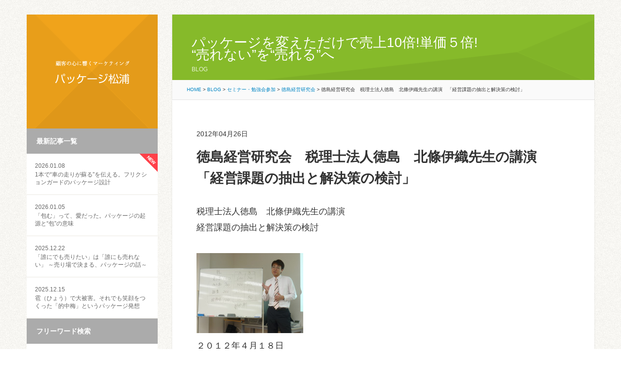

--- FILE ---
content_type: text/html; charset=UTF-8
request_url: https://www.p-matsuura.co.jp/%E3%82%BB%E3%83%9F%E3%83%8A%E3%83%BC%E3%83%BB%E5%8B%89%E5%BC%B7%E4%BC%9A%E5%8F%82%E5%8A%A0/%E5%BE%B3%E5%B3%B6%E7%B5%8C%E5%96%B6%E7%A0%94%E7%A9%B6%E4%BC%9A/2925.html
body_size: 10747
content:
<!DOCTYPE html>
<html lang="ja">

<head>
<meta charset="utf-8">
<title>徳島経営研究会　税理士法人徳島　北條伊織先生の講演　「経営課題の抽出と解決策の検討」 | パッケージを売らないパッケージ屋 パッケージ松浦</title>
<link rel="shortcut icon" href="/favicon.ico">
<link rel="stylesheet" href="//cdn.jsdelivr.net/fontawesome/4.7.0/css/font-awesome.min.css">
<link rel="stylesheet" href="/common/css/reset.css" type="text/css" />
<link rel="stylesheet" href="/common/css/layout.css" type="text/css" />
<link rel="stylesheet" href="/common/css/style.css" type="text/css" />
<link rel="stylesheet" href="/common/css/smartphone.css" type="text/css" />
<link rel="stylesheet" href="/common/css/common.css" type="text/css" />
<meta name="description" content="パッケージを売らないパッケージ屋 パッケージ松浦。顧客の心に響くマーケティング。パッケージによって売れる仕組みをつくります！ | このページは徳島経営研究会　税理士法人徳島　北條伊織先生の講演　「経営課題の抽出と解決策の検討」 について ">
<meta name="viewport" content="width=device-width, initial-scale=1, minimum-scale=1, maximum-scale=1, user-scalable=no">
<meta name="google-site-verification" content="WanVE9zkLzM1OqpfkBq1AsyNkyabPbSKt6SUlV35bDE" />

<!-- OGP -->
<meta property="og:title" content="徳島経営研究会　税理士法人徳島　北條伊織先生の講演　「経営課題の抽出と解決策の検討」" />
<meta property="og:url" content="https://www.p-matsuura.co.jp/%e3%82%bb%e3%83%9f%e3%83%8a%e3%83%bc%e3%83%bb%e5%8b%89%e5%bc%b7%e4%bc%9a%e5%8f%82%e5%8a%a0/%e5%be%b3%e5%b3%b6%e7%b5%8c%e5%96%b6%e7%a0%94%e7%a9%b6%e4%bc%9a/2925.html" />
<meta property="og:type" content="website" />
<meta property="og:site_name" content="パッケージを売らないパッケージ屋 パッケージ松浦" />
<meta property="fb:admins" content="221750851174282" />
<!-- /OGP -->
<meta property="og:description" content="パッケージを売らないパッケージ屋 パッケージ松浦。顧客の心に響くマーケティング。パッケージによって売れる仕組みをつくります！" />
<meta property="og:type" content="article">
<meta property="og:image" content="https://www.p-matsuura.co.jp/wordpress/wp-content/uploads/blog_import_5552c6a778461.jpg">

<script src="//cdn.jsdelivr.net/jquery/1.9.1/jquery-1.9.1.min.js"></script>
<script src="/common/js/jquery.animate-colors-min.js" type="text/javascript"></script>
<script src="/common/js/common.js" type="text/javascript"></script>
<script src="/common/js/resultPh.js" type="text/javascript"></script><meta name='robots' content='max-image-preview:large' />
	<style>img:is([sizes="auto" i], [sizes^="auto," i]) { contain-intrinsic-size: 3000px 1500px }</style>
	<script type="text/javascript">
/* <![CDATA[ */
window._wpemojiSettings = {"baseUrl":"https:\/\/s.w.org\/images\/core\/emoji\/16.0.1\/72x72\/","ext":".png","svgUrl":"https:\/\/s.w.org\/images\/core\/emoji\/16.0.1\/svg\/","svgExt":".svg","source":{"concatemoji":"https:\/\/www.p-matsuura.co.jp\/wordpress\/wp-includes\/js\/wp-emoji-release.min.js?ver=6.8.3"}};
/*! This file is auto-generated */
!function(s,n){var o,i,e;function c(e){try{var t={supportTests:e,timestamp:(new Date).valueOf()};sessionStorage.setItem(o,JSON.stringify(t))}catch(e){}}function p(e,t,n){e.clearRect(0,0,e.canvas.width,e.canvas.height),e.fillText(t,0,0);var t=new Uint32Array(e.getImageData(0,0,e.canvas.width,e.canvas.height).data),a=(e.clearRect(0,0,e.canvas.width,e.canvas.height),e.fillText(n,0,0),new Uint32Array(e.getImageData(0,0,e.canvas.width,e.canvas.height).data));return t.every(function(e,t){return e===a[t]})}function u(e,t){e.clearRect(0,0,e.canvas.width,e.canvas.height),e.fillText(t,0,0);for(var n=e.getImageData(16,16,1,1),a=0;a<n.data.length;a++)if(0!==n.data[a])return!1;return!0}function f(e,t,n,a){switch(t){case"flag":return n(e,"\ud83c\udff3\ufe0f\u200d\u26a7\ufe0f","\ud83c\udff3\ufe0f\u200b\u26a7\ufe0f")?!1:!n(e,"\ud83c\udde8\ud83c\uddf6","\ud83c\udde8\u200b\ud83c\uddf6")&&!n(e,"\ud83c\udff4\udb40\udc67\udb40\udc62\udb40\udc65\udb40\udc6e\udb40\udc67\udb40\udc7f","\ud83c\udff4\u200b\udb40\udc67\u200b\udb40\udc62\u200b\udb40\udc65\u200b\udb40\udc6e\u200b\udb40\udc67\u200b\udb40\udc7f");case"emoji":return!a(e,"\ud83e\udedf")}return!1}function g(e,t,n,a){var r="undefined"!=typeof WorkerGlobalScope&&self instanceof WorkerGlobalScope?new OffscreenCanvas(300,150):s.createElement("canvas"),o=r.getContext("2d",{willReadFrequently:!0}),i=(o.textBaseline="top",o.font="600 32px Arial",{});return e.forEach(function(e){i[e]=t(o,e,n,a)}),i}function t(e){var t=s.createElement("script");t.src=e,t.defer=!0,s.head.appendChild(t)}"undefined"!=typeof Promise&&(o="wpEmojiSettingsSupports",i=["flag","emoji"],n.supports={everything:!0,everythingExceptFlag:!0},e=new Promise(function(e){s.addEventListener("DOMContentLoaded",e,{once:!0})}),new Promise(function(t){var n=function(){try{var e=JSON.parse(sessionStorage.getItem(o));if("object"==typeof e&&"number"==typeof e.timestamp&&(new Date).valueOf()<e.timestamp+604800&&"object"==typeof e.supportTests)return e.supportTests}catch(e){}return null}();if(!n){if("undefined"!=typeof Worker&&"undefined"!=typeof OffscreenCanvas&&"undefined"!=typeof URL&&URL.createObjectURL&&"undefined"!=typeof Blob)try{var e="postMessage("+g.toString()+"("+[JSON.stringify(i),f.toString(),p.toString(),u.toString()].join(",")+"));",a=new Blob([e],{type:"text/javascript"}),r=new Worker(URL.createObjectURL(a),{name:"wpTestEmojiSupports"});return void(r.onmessage=function(e){c(n=e.data),r.terminate(),t(n)})}catch(e){}c(n=g(i,f,p,u))}t(n)}).then(function(e){for(var t in e)n.supports[t]=e[t],n.supports.everything=n.supports.everything&&n.supports[t],"flag"!==t&&(n.supports.everythingExceptFlag=n.supports.everythingExceptFlag&&n.supports[t]);n.supports.everythingExceptFlag=n.supports.everythingExceptFlag&&!n.supports.flag,n.DOMReady=!1,n.readyCallback=function(){n.DOMReady=!0}}).then(function(){return e}).then(function(){var e;n.supports.everything||(n.readyCallback(),(e=n.source||{}).concatemoji?t(e.concatemoji):e.wpemoji&&e.twemoji&&(t(e.twemoji),t(e.wpemoji)))}))}((window,document),window._wpemojiSettings);
/* ]]> */
</script>
<link rel="https://api.w.org/" href="https://www.p-matsuura.co.jp/wp-json/" /><link rel="alternate" title="JSON" type="application/json" href="https://www.p-matsuura.co.jp/wp-json/wp/v2/posts/2925" /><link rel='shortlink' href='https://www.p-matsuura.co.jp/?p=2925' />
<link rel="alternate" title="oEmbed (JSON)" type="application/json+oembed" href="https://www.p-matsuura.co.jp/wp-json/oembed/1.0/embed?url=https%3A%2F%2Fwww.p-matsuura.co.jp%2F%25e3%2582%25bb%25e3%2583%259f%25e3%2583%258a%25e3%2583%25bc%25e3%2583%25bb%25e5%258b%2589%25e5%25bc%25b7%25e4%25bc%259a%25e5%258f%2582%25e5%258a%25a0%2F%25e5%25be%25b3%25e5%25b3%25b6%25e7%25b5%258c%25e5%2596%25b6%25e7%25a0%2594%25e7%25a9%25b6%25e4%25bc%259a%2F2925.html" />
<link rel="alternate" title="oEmbed (XML)" type="text/xml+oembed" href="https://www.p-matsuura.co.jp/wp-json/oembed/1.0/embed?url=https%3A%2F%2Fwww.p-matsuura.co.jp%2F%25e3%2582%25bb%25e3%2583%259f%25e3%2583%258a%25e3%2583%25bc%25e3%2583%25bb%25e5%258b%2589%25e5%25bc%25b7%25e4%25bc%259a%25e5%258f%2582%25e5%258a%25a0%2F%25e5%25be%25b3%25e5%25b3%25b6%25e7%25b5%258c%25e5%2596%25b6%25e7%25a0%2594%25e7%25a9%25b6%25e4%25bc%259a%2F2925.html&#038;format=xml" />

<!-- Global site tag (gtag.js) - Google Analytics -->
<script async src="https://www.googletagmanager.com/gtag/js?id=G-F9CBN08FBQ"></script>
<script>
  window.dataLayer = window.dataLayer || [];
  function gtag(){dataLayer.push(arguments);}
  gtag('js', new Date());

  gtag('config', 'G-F9CBN08FBQ');
</script>

<!-- Global site tag (gtag.js) - Google Analytics OLD -->
<script async src="https://www.googletagmanager.com/gtag/js?id=UA-46642312-1"></script>
<script>
  window.dataLayer = window.dataLayer || [];
  function gtag(){dataLayer.push(arguments);}
  gtag('js', new Date());

  gtag('config', 'UA-46642312-1');
</script>

</head>


<body id="post">

<div id="wrapper">

<div id="gnav">

<h1><a href="/"><img src="/images/logo.png" alt="顧客の心に響くマーケティング パッケージ松浦"></a></h1>


<nav id="blogMenu">
<h3>最新記事一覧</h3>
<ul id="newpost">
<li>
<a href="https://www.p-matsuura.co.jp/%e3%83%91%e3%83%83%e3%82%b1%e3%83%bc%e3%82%b8%e3%83%9e%e3%83%bc%e3%82%b1%e3%83%86%e3%82%a3%e3%83%b3%e3%82%b0/52676.html" id="post-52676">
<span>2026.01.08</span>
1本で“車の走りが蘇る”を伝える。フリクションガードのパッケージ設計<div class="new"><img src="/images/blogmenu_new.png" alt="NEW"></div></a>
</li>
<li>
<a href="https://www.p-matsuura.co.jp/%e3%83%91%e3%83%83%e3%82%b1%e3%83%bc%e3%82%b8%e3%81%a3%e3%81%a6%e9%9d%a2%e7%99%bd%e3%81%84%e3%80%80weekly%e3%83%8e%e3%83%bc%e3%83%88/52666.html" id="post-52666">
<span>2026.01.05</span>
「包む」って、愛だった。パッケージの起源と“包”の意味</a>
</li>
<li>
<a href="https://www.p-matsuura.co.jp/%e3%83%91%e3%83%83%e3%82%b1%e3%83%bc%e3%82%b8%e3%81%a3%e3%81%a6%e9%9d%a2%e7%99%bd%e3%81%84%e3%80%80weekly%e3%83%8e%e3%83%bc%e3%83%88/52621.html" id="post-52621">
<span>2025.12.22</span>
「誰にでも売りたい」は「誰にも売れない」  ～売り場で決まる、パッケージの話～</a>
</li>
<li>
<a href="https://www.p-matsuura.co.jp/%e3%83%91%e3%83%83%e3%82%b1%e3%83%bc%e3%82%b8%e3%81%a3%e3%81%a6%e9%9d%a2%e7%99%bd%e3%81%84%e3%80%80weekly%e3%83%8e%e3%83%bc%e3%83%88/52626.html" id="post-52626">
<span>2025.12.15</span>
雹（ひょう）で大被害。それでも笑顔をつくった「的中梅」というパッケージ発想</a>
</li>
</ul>

<h3>フリーワード検索</h3>
<ul id="searchForm">
<li>
<form role="search" method="get" id="searchform" action="https://www.p-matsuura.co.jp/">
        <input type="text" value="" name="s" id="keywords" placeholder="キーワードを入力" />
        <input type="submit" id="s" value="検索" />
</form>
</li>
</ul>

<h3>カテゴリ</h3>
<ul id="category">
	<li class="cat-item cat-item-48"><a href="https://www.p-matsuura.co.jp/category/%e3%83%91%e3%83%83%e3%82%b1%e3%83%bc%e3%82%b8%e3%81%a3%e3%81%a6%e9%9d%a2%e7%99%bd%e3%81%84%e3%80%80weekly%e3%83%8e%e3%83%bc%e3%83%88">パッケージって面白い　weeklyノート</a> (55)
</li>
	<li class="cat-item cat-item-4"><a href="https://www.p-matsuura.co.jp/category/%e7%9b%ae%e6%ac%a1">目次</a> (7)
</li>
	<li class="cat-item cat-item-6"><a href="https://www.p-matsuura.co.jp/category/%e3%83%91%e3%83%83%e3%82%b1%e3%83%bc%e3%82%b8%e3%83%9e%e3%83%bc%e3%82%b1%e3%83%86%e3%82%a3%e3%83%b3%e3%82%b0">パッケージマーケティング</a> (3,729)
<ul class='children'>
	<li class="cat-item cat-item-19"><a href="https://www.p-matsuura.co.jp/category/%e3%83%91%e3%83%83%e3%82%b1%e3%83%bc%e3%82%b8%e3%83%9e%e3%83%bc%e3%82%b1%e3%83%86%e3%82%a3%e3%83%b3%e3%82%b0/%e3%83%91%e3%83%83%e3%82%b1%e3%83%bc%e3%82%b8%e3%83%9e%e3%83%bc%e3%82%b1%e3%83%86%e3%82%a3%e3%83%b3%e3%82%b0%e3%81%ae%e5%8b%95%e7%94%bb%e8%a7%a3%e8%aa%ac">パッケージマーケティングの動画解説</a> (47)
</li>
</ul>
</li>
	<li class="cat-item cat-item-3"><a href="https://www.p-matsuura.co.jp/category/%e3%82%bb%e3%83%9f%e3%83%8a%e3%83%bc%e4%ba%88%e5%ae%9a%e3%83%bb%e5%a0%b1%e5%91%8a">セミナー予定・報告</a> (519)
</li>
	<li class="cat-item cat-item-26"><a href="https://www.p-matsuura.co.jp/category/%e5%87%ba%e7%89%88%e3%83%bb%e5%9f%b7%e7%ad%86">出版・執筆</a> (29)
</li>
	<li class="cat-item cat-item-27"><a href="https://www.p-matsuura.co.jp/category/%e3%83%a1%e3%83%87%e3%82%a3%e3%82%a2">メディア</a> (62)
</li>
	<li class="cat-item cat-item-46"><a href="https://www.p-matsuura.co.jp/category/%e7%b5%8c%e5%96%b6%e3%81%ae%e3%81%8a%e8%a9%b1">経営のお話</a> (1)
</li>
	<li class="cat-item cat-item-38"><a href="https://www.p-matsuura.co.jp/category/sdgs">SDGs</a> (55)
</li>
	<li class="cat-item cat-item-8"><a href="https://www.p-matsuura.co.jp/category/%e3%81%8a%e5%ae%a2%e6%a7%98%e3%81%94%e7%b4%b9%e4%bb%8b">お客様ご紹介</a> (1,563)
</li>
	<li class="cat-item cat-item-44"><a href="https://www.p-matsuura.co.jp/category/%e3%82%bb%e3%83%9f%e3%83%8a%e3%83%bc%e3%83%bb%e5%8b%89%e5%bc%b7%e4%bc%9a%e5%8f%82%e5%8a%a0">セミナー・勉強会参加</a> (1,078)
<ul class='children'>
	<li class="cat-item cat-item-33"><a href="https://www.p-matsuura.co.jp/category/%e3%82%bb%e3%83%9f%e3%83%8a%e3%83%bc%e3%83%bb%e5%8b%89%e5%bc%b7%e4%bc%9a%e5%8f%82%e5%8a%a0/%e3%82%b3%e3%83%88%e3%83%9e%e3%83%bc%e3%82%b1%e3%83%86%e3%82%a3%e3%83%b3%e3%82%b0%e5%8d%94%e4%bc%9a">コトマーケティング協会</a> (3)
</li>
	<li class="cat-item cat-item-17"><a href="https://www.p-matsuura.co.jp/category/%e3%82%bb%e3%83%9f%e3%83%8a%e3%83%bc%e3%83%bb%e5%8b%89%e5%bc%b7%e4%bc%9a%e5%8f%82%e5%8a%a0/%e3%83%96%e3%83%a9%e3%83%b3%e3%83%89%e3%83%bb%e3%83%9e%e3%83%8d%e3%83%bc%e3%82%b8%e3%83%a3%e3%83%bc%e8%aa%8d%e5%ae%9a%e5%8d%94%e4%bc%9a">ブランド・マネージャー認定協会</a> (31)
</li>
	<li class="cat-item cat-item-45"><a href="https://www.p-matsuura.co.jp/category/%e3%82%bb%e3%83%9f%e3%83%8a%e3%83%bc%e3%83%bb%e5%8b%89%e5%bc%b7%e4%bc%9a%e5%8f%82%e5%8a%a0/%e3%83%96%e3%83%ad%e3%82%b0%e3%82%bb%e3%83%9f%e3%83%8a%e3%83%bc-%e3%82%bb%e3%83%9f%e3%83%8a%e3%83%bc%e3%83%bb%e5%8b%89%e5%bc%b7%e4%bc%9a%e5%8f%82%e5%8a%a0">ブログセミナー</a> (4)
</li>
	<li class="cat-item cat-item-12"><a href="https://www.p-matsuura.co.jp/category/%e3%82%bb%e3%83%9f%e3%83%8a%e3%83%bc%e3%83%bb%e5%8b%89%e5%bc%b7%e4%bc%9a%e5%8f%82%e5%8a%a0/%e5%be%b3%e5%b3%b6%e7%b5%8c%e5%96%b6%e7%a0%94%e7%a9%b6%e4%bc%9a">徳島経営研究会</a> (582)
</li>
	<li class="cat-item cat-item-14"><a href="https://www.p-matsuura.co.jp/category/%e3%82%bb%e3%83%9f%e3%83%8a%e3%83%bc%e3%83%bb%e5%8b%89%e5%bc%b7%e4%bc%9a%e5%8f%82%e5%8a%a0/%e5%be%b3%e5%b3%b6%e7%9b%9b%e5%92%8c%e5%a1%be">徳島盛和塾</a> (147)
</li>
	<li class="cat-item cat-item-16"><a href="https://www.p-matsuura.co.jp/category/%e3%82%bb%e3%83%9f%e3%83%8a%e3%83%bc%e3%83%bb%e5%8b%89%e5%bc%b7%e4%bc%9a%e5%8f%82%e5%8a%a0/%e3%82%a8%e3%82%af%e3%82%b9%e3%83%9e">エクスマ</a> (148)
</li>
	<li class="cat-item cat-item-18"><a href="https://www.p-matsuura.co.jp/category/%e3%82%bb%e3%83%9f%e3%83%8a%e3%83%bc%e3%83%bb%e5%8b%89%e5%bc%b7%e4%bc%9a%e5%8f%82%e5%8a%a0/%e5%89%b5%e5%ae%a2%e3%83%8d%e3%83%83%e3%83%88%e3%83%af%e3%83%bc%e3%82%af">創客ネットワーク</a> (11)
</li>
	<li class="cat-item cat-item-11"><a href="https://www.p-matsuura.co.jp/category/%e3%82%bb%e3%83%9f%e3%83%8a%e3%83%bc%e3%83%bb%e5%8b%89%e5%bc%b7%e4%bc%9a%e5%8f%82%e5%8a%a0/%e5%be%b3%e5%b3%b6%e7%9c%8c%e4%b8%ad%e5%b0%8f%e4%bc%81%e6%a5%ad%e5%ae%b6%e5%90%8c%e5%8f%8b%e4%bc%9a">徳島県中小企業家同友会</a> (98)
</li>
	<li class="cat-item cat-item-10"><a href="https://www.p-matsuura.co.jp/category/%e3%82%bb%e3%83%9f%e3%83%8a%e3%83%bc%e3%83%bb%e5%8b%89%e5%bc%b7%e4%bc%9a%e5%8f%82%e5%8a%a0/%e5%9b%9b%e7%a9%b6%e4%bc%9a">四究会</a> (40)
</li>
</ul>
</li>
	<li class="cat-item cat-item-7"><a href="https://www.p-matsuura.co.jp/category/%e3%83%91%e3%83%83%e3%82%b1%e3%83%bc%e3%82%b8%e6%9d%be%e6%b5%a6%e3%83%8d%e3%82%bf">パッケージ松浦ネタ</a> (360)
</li>
	<li class="cat-item cat-item-40"><a href="https://www.p-matsuura.co.jp/category/%e3%83%97%e3%83%a9%e3%82%a4%e3%83%99%e3%83%bc%e3%83%88">プライベート</a> (7)
</li>
	<li class="cat-item cat-item-1"><a href="https://www.p-matsuura.co.jp/category/%e3%83%96%e3%83%ad%e3%82%b0">日常ブログ</a> (1,065)
</li>
</ul>



</nav>




<section id="contactArea">
<h2 class="pc"><img src="/images/tel.png" alt="パッケージのこと、お気軽にご相談ください！ tel 088-645-1000"></h2>
<h2 class="sp"><a href="tel:088-645-1000"><img src="/images/tel.png" alt="パッケージのこと、お気軽にご相談ください！ tel 088-645-1000"></a></h2>
<dl>
<dt>株式会社パッケージ松浦</dt>
<dd>徳島県徳島市丈六町山端10-1</dd>
</dl>
<a href="/company#formArea" class="contactBtn">ご相談・お問い合わせ</a>
</section>

<section id="socialArea">
<h3><img src="/images/s_ttl.png" alt="パッケージマーケッター松浦陽司のアカウント"></h3>
<ul id="sns">
	<li><a href="https://www.facebook.com/matsuura.youji" target="_blank"><img src="/images/s_facebook.png" alt="松浦陽司のFBページ"></a></li>
	<li><a href="https://twitter.com/p_matsuura" target="_blank"><img src="/images/s_twitter.png" alt="松浦陽司のTwitter"></a></li>
	<li><a href="https://www.instagram.com/matsuurayouji/" target="_blank"><img src="/images/s_instagram.png" alt="松浦陽司のinstagram"></a></li>
</ul>
</section>
<!-- /gnav --></div>

<div id="container">
<div id="contents">

<header id="contHeader">
<h2>
パッケージを変えただけで売上10倍!単価５倍!<br>“売れない”を“売れる”へ<br><small>BLOG</small></h2>

<div id="topicpath">
<!-- Breadcrumb NavXT 7.4.1 -->
<a title="Go to パッケージを売らないパッケージ屋 パッケージ松浦." href="https://www.p-matsuura.co.jp">HOME</a> &gt; <span property="itemListElement" typeof="ListItem"><a property="item" typeof="WebPage" title="BLOGへ移動" href="https://www.p-matsuura.co.jp/blog" class="post-root post post-post"><span property="name">BLOG</span></a><meta property="position" content="2"></span> &gt; <span property="itemListElement" typeof="ListItem"><a property="item" typeof="WebPage" title="セミナー・勉強会参加のカテゴリーアーカイブへ移動" href="https://www.p-matsuura.co.jp/category/%e3%82%bb%e3%83%9f%e3%83%8a%e3%83%bc%e3%83%bb%e5%8b%89%e5%bc%b7%e4%bc%9a%e5%8f%82%e5%8a%a0" class="taxonomy category"><span property="name">セミナー・勉強会参加</span></a><meta property="position" content="3"></span> &gt; <span property="itemListElement" typeof="ListItem"><a property="item" typeof="WebPage" title="徳島経営研究会のカテゴリーアーカイブへ移動" href="https://www.p-matsuura.co.jp/category/%e3%82%bb%e3%83%9f%e3%83%8a%e3%83%bc%e3%83%bb%e5%8b%89%e5%bc%b7%e4%bc%9a%e5%8f%82%e5%8a%a0/%e5%be%b3%e5%b3%b6%e7%b5%8c%e5%96%b6%e7%a0%94%e7%a9%b6%e4%bc%9a" class="taxonomy category"><span property="name">徳島経営研究会</span></a><meta property="position" content="4"></span> &gt; <span property="itemListElement" typeof="ListItem"><span property="name">徳島経営研究会　税理士法人徳島　北條伊織先生の講演　「経営課題の抽出と解決策の検討」</span><meta property="position" content="5"></span><!-- topicpath --></div>

</header>

<div id="main">



<article class="entry">

<div class="meta">

2012年04月26日</div>
<div class="title">
<h2>徳島経営研究会　税理士法人徳島　北條伊織先生の講演　「経営課題の抽出と解決策の検討」</h2>
</div>
<div class="entrybody">
<div><font face="MS UI Gothic"><font size=4><font face="ＭＳ Ｐゴシック">税理士法人徳島　北條伊織先生の講演<br />経営課題の抽出と解決策の検討</p>
<p><a id="i11936821837" class="detailOn" href="https://www.p-matsuura.co.jp/wordpress/wp-content/uploads/blog/blog_import_5552c6a778461.jpg"><img decoding="async" style="BORDER-BOTTOM: medium none; BORDER-LEFT: medium none; WIDTH: 220px; HEIGHT: 165px; BORDER-TOP: medium none; BORDER-RIGHT: medium none" src="https://www.p-matsuura.co.jp/wordpress/wp-content/uploads/blog/blog_import_5552c6a778461.jpg" ratio="1.33333333333333"></a><br />２０１２年４月１８日<br />徳島経営研究会の委員会で、税理士法人徳島の北條伊織先生のお話を聞いてきました。 </p>
<p>北條伊織先生はパッケージ松浦の顧問税理士さんです。</p>
<p><a id="i11936821836" class="detailOn" href="https://www.p-matsuura.co.jp/wordpress/wp-content/uploads/blog/blog_import_5552c6a882bb4.jpg"><img decoding="async" style="BORDER-BOTTOM: medium none; BORDER-LEFT: medium none; WIDTH: 220px; HEIGHT: 165px; BORDER-TOP: medium none; BORDER-RIGHT: medium none" src="https://www.p-matsuura.co.jp/wordpress/wp-content/uploads/blog/blog_import_5552c6a882bb4.jpg" ratio="1.33333333333333"></a>&nbsp;</p>
<p>売上＝客数×客単価</p>
<p>ここまではよく言われる数式です。</p>
<p>「売上を１５０％にしよう」と言われても社員さんはピンときません。<br />だから、数式に分けてあげるのです。</p>
<p><a id="i11936821835" class="detailOn" href="https://www.p-matsuura.co.jp/wordpress/wp-content/uploads/blog/blog_import_5552c6a949d4d.jpg"><img decoding="async" style="BORDER-BOTTOM: medium none; BORDER-LEFT: medium none; WIDTH: 220px; HEIGHT: 165px; BORDER-TOP: medium none; BORDER-RIGHT: medium none" src="https://www.p-matsuura.co.jp/wordpress/wp-content/uploads/blog/blog_import_5552c6a949d4d.jpg" ratio="1.33333333333333"></a></p>
<p>すると、客数を１２２％に、客単価を１２２％にしたらいいと分かります。<br />さっきの５０％アップよりはなんとなくイメージしやすくなりましたか？</p>
<p>でも、まだまだ２２％アップだと大変ですね。</p>
<p>だからまだまだ分解していきます。</p>
<p><a id="i11936821834" class="detailOn" href="https://www.p-matsuura.co.jp/wordpress/wp-content/uploads/blog/blog_import_5552c6aa03453.jpg"><img decoding="async" style="BORDER-BOTTOM: medium none; BORDER-LEFT: medium none; WIDTH: 220px; HEIGHT: 165px; BORDER-TOP: medium none; BORDER-RIGHT: medium none" src="https://www.p-matsuura.co.jp/wordpress/wp-content/uploads/blog/blog_import_5552c6aa03453.jpg" ratio="1.33333333333333"></a></p>
<p>売上＝客数×客単価<br />　　　＝（顧客数×購入頻度）×（商品単価×買上個数）</p>
<p>すると、一つのアップは１１１％くらいです。</p>
<p>・・・ね？<br />さっきよりイメージしやすいでしょ？</p>
<p>「売上１５０％だ！」と言われても訳が分かりません。</p>
<p>でも、「お客さんの数を１１％アップさせるにはどうしよう」と聞かれると<br />●イベントを組みましょう<br />●再来店キャンペーンをしましょう<br />●チラシを撒きましょう<br />●ＤＭを打ちましょう<br />●親類友人に頼みましょう<br />●新規飛び込みをしましょう</p>
<p>具体的にたくさん出てきます。</p>
<p>大きく考えて、小さく実行することの大切さを、<br />北條伊織先生は教えてくださいます。</p>
<p>北條先生、いつも有り難うございます。</font></p>
<p></font></font></div>
<div class="category">カテゴリー | <a href="https://www.p-matsuura.co.jp/category/%e3%82%bb%e3%83%9f%e3%83%8a%e3%83%bc%e3%83%bb%e5%8b%89%e5%bc%b7%e4%bc%9a%e5%8f%82%e5%8a%a0">セミナー・勉強会参加</a> , <a href="https://www.p-matsuura.co.jp/category/%e3%82%bb%e3%83%9f%e3%83%8a%e3%83%bc%e3%83%bb%e5%8b%89%e5%bc%b7%e4%bc%9a%e5%8f%82%e5%8a%a0/%e5%be%b3%e5%b3%b6%e7%b5%8c%e5%96%b6%e7%a0%94%e7%a9%b6%e4%bc%9a" rel="category tag">徳島経営研究会</a></div>
</div>



<section id="profile">
<h3>この記事を書いた人</h3>
<div class="photo">
<figure><img src="/images/post_profile.jpg?2021" width="120" height="120"></figure>
<ul>
<li><a href="https://www.facebook.com/matsuura.youji" target="_blank"><img src="/images/s_facebook.png" alt="松浦陽司のFBページ"></a></li>
<li><a href="https://twitter.com/p_matsuura" target="_blank"><img src="/images/s_twitter.png" alt="松浦陽司のTwitter"></a></li>
<li><a href="https://www.instagram.com/matsuurayouji/" target="_blank"><img src="/images/s_instagram.png" alt="松浦陽司のinstagram"></a></li>
</ul>
</div>
<div class="text">
<h4>パッケージマーケッター 松浦陽司</h4>
<p>1974年、徳島県徳島市生まれ。著書「売れるパッケージ5つの法則と70の事例」と「売上がグングン伸びるパッケージ戦略」を出版。パッケージマーケティングの創始者。パッケージの企画やデザインだけではなく、商品開発の根幹であるブランディングも行い、多数の成果をあげている。中身商品は同じでも、パッケージを変えただけで売上10倍になったり、単価が5倍になったりする事例を生み出している。その他、執筆活動、講演活動なども行う。ブランド・マネージャー認定協会2級＆1級＆ミドルトレーナー。</p>
</div>
</section>


<section id="related">
<h3 class="ttl">最新の記事</h3>
<ul>
<li>
<a href="https://www.p-matsuura.co.jp/%e3%83%91%e3%83%83%e3%82%b1%e3%83%bc%e3%82%b8%e3%83%9e%e3%83%bc%e3%82%b1%e3%83%86%e3%82%a3%e3%83%b3%e3%82%b0/52676.html" id="post-52676">
1本で“車の走りが蘇る”を伝える。フリクションガードのパッケージ設計</a>
</li>
<li>
<a href="https://www.p-matsuura.co.jp/%e3%83%91%e3%83%83%e3%82%b1%e3%83%bc%e3%82%b8%e3%81%a3%e3%81%a6%e9%9d%a2%e7%99%bd%e3%81%84%e3%80%80weekly%e3%83%8e%e3%83%bc%e3%83%88/52666.html" id="post-52666">
「包む」って、愛だった。パッケージの起源と“包”の意味</a>
</li>
<li>
<a href="https://www.p-matsuura.co.jp/%e3%83%91%e3%83%83%e3%82%b1%e3%83%bc%e3%82%b8%e3%81%a3%e3%81%a6%e9%9d%a2%e7%99%bd%e3%81%84%e3%80%80weekly%e3%83%8e%e3%83%bc%e3%83%88/52621.html" id="post-52621">
「誰にでも売りたい」は「誰にも売れない」  ～売り場で決まる、パッケージの話～</a>
</li>
<li>
<a href="https://www.p-matsuura.co.jp/%e3%83%91%e3%83%83%e3%82%b1%e3%83%bc%e3%82%b8%e3%81%a3%e3%81%a6%e9%9d%a2%e7%99%bd%e3%81%84%e3%80%80weekly%e3%83%8e%e3%83%bc%e3%83%88/52626.html" id="post-52626">
雹（ひょう）で大被害。それでも笑顔をつくった「的中梅」というパッケージ発想</a>
</li>
</ul>
</section>

 
<div id="comments">
	<div id="respond" class="comment-respond">
		<h3 id="reply-title" class="comment-reply-title">コメントを残す</h3><form action="https://www.p-matsuura.co.jp/wordpress/wp-comments-post.php" method="post" id="commentform" class="comment-form"><p class="comment-notes"><span id="email-notes">メールアドレスが公開されることはありません。</span> <span class="required-field-message"><span class="required">※</span> が付いている欄は必須項目です</span></p><p class="comment-form-comment"><label for="comment">コメント <span class="required">※</span></label> <textarea id="comment" name="comment" cols="45" rows="8" maxlength="65525" required="required"></textarea></p><p class="comment-form-author"><label for="author">名前 <span class="required">※</span></label> <input id="author" name="author" type="text" value="" size="30" maxlength="245" autocomplete="name" required="required" /></p>
<p class="comment-form-email"><label for="email">メール <span class="required">※</span></label> <input id="email" name="email" type="text" value="" size="30" maxlength="100" aria-describedby="email-notes" autocomplete="email" required="required" /></p>
<p class="comment-form-url"><label for="url">サイト</label> <input id="url" name="url" type="text" value="" size="30" maxlength="200" autocomplete="url" /></p>
<p class="comment-form-cookies-consent"><input id="wp-comment-cookies-consent" name="wp-comment-cookies-consent" type="checkbox" value="yes" /> <label for="wp-comment-cookies-consent">次回のコメントで使用するためブラウザーに自分の名前、メールアドレス、サイトを保存する。</label></p>
<p class="form-submit"><input name="submit" type="submit" id="submit" class="submit" value="コメントを送信" /> <input type='hidden' name='comment_post_ID' value='2925' id='comment_post_ID' />
<input type='hidden' name='comment_parent' id='comment_parent' value='0' />
</p><p style="display: none;"><input type="hidden" id="akismet_comment_nonce" name="akismet_comment_nonce" value="58ae1fcb23" /></p><p style="display: none !important;" class="akismet-fields-container" data-prefix="ak_"><label>&#916;<textarea name="ak_hp_textarea" cols="45" rows="8" maxlength="100"></textarea></label><input type="hidden" id="ak_js_1" name="ak_js" value="242"/><script>document.getElementById( "ak_js_1" ).setAttribute( "value", ( new Date() ).getTime() );</script></p></form>	</div><!-- #respond -->
	</div><!-- comments --></article>

<section id="detail_pager">
	<p><a href="https://www.p-matsuura.co.jp/%e3%82%bb%e3%83%9f%e3%83%8a%e3%83%bc%e3%83%bb%e5%8b%89%e5%bc%b7%e4%bc%9a%e5%8f%82%e5%8a%a0/%e5%be%b3%e5%b3%b6%e7%9b%9b%e5%92%8c%e5%a1%be/2924.html" rel="prev"><img src="/images/result_prev.png" alt="前の記事へ"></a></p>
	<p><a href="https://www.p-matsuura.co.jp/%e3%83%91%e3%83%83%e3%82%b1%e3%83%bc%e3%82%b8%e3%83%9e%e3%83%bc%e3%82%b1%e3%83%86%e3%82%a3%e3%83%b3%e3%82%b0/2926.html" rel="next"><img src="/images/result_next.png" alt="次の記事へ"></a></p>
</section>

<!-- /main --></div>


<!-- /contents --></div>

<!-- /container --></div>

<footer id="pageFooter">
<nav id="footerNav">
<ul>
<li><a href="/company/">会社概要</a></li>
<li><a href="/pp/">プライバシーポリシー</a></li>
<li><a href="/company#formArea">お問い合わせ</a></li>
</ul>
</nav>
<address>Copyright &copy; Package Matsuura. all rights reserved.</address>
</footer>
<!-- /wrapper --></div>

<script src="/common/js/jquery.sidr.min.js" type="text/javascript"></script>
<script type="text/javascript">
<!--
$(document).ready(function() {
  $('#menu_toggle').sidr({
    name: 'gmenu',
    side: 'right'
  });
});
-->
</script>



<script type="speculationrules">
{"prefetch":[{"source":"document","where":{"and":[{"href_matches":"\/*"},{"not":{"href_matches":["\/wordpress\/wp-*.php","\/wordpress\/wp-admin\/*","\/wordpress\/wp-content\/uploads\/*","\/wordpress\/wp-content\/*","\/wordpress\/wp-content\/plugins\/*","\/wordpress\/wp-content\/themes\/p-matsuura.co.jp\/*","\/*\\?(.+)"]}},{"not":{"selector_matches":"a[rel~=\"nofollow\"]"}},{"not":{"selector_matches":".no-prefetch, .no-prefetch a"}}]},"eagerness":"conservative"}]}
</script>
<style id='wp-emoji-styles-inline-css' type='text/css'>

	img.wp-smiley, img.emoji {
		display: inline !important;
		border: none !important;
		box-shadow: none !important;
		height: 1em !important;
		width: 1em !important;
		margin: 0 0.07em !important;
		vertical-align: -0.1em !important;
		background: none !important;
		padding: 0 !important;
	}
</style>
<link rel='stylesheet' id='wp-block-library-css' href='https://www.p-matsuura.co.jp/wordpress/wp-includes/css/dist/block-library/style.min.css?ver=6.8.3' type='text/css' media='all' />
<style id='classic-theme-styles-inline-css' type='text/css'>
/*! This file is auto-generated */
.wp-block-button__link{color:#fff;background-color:#32373c;border-radius:9999px;box-shadow:none;text-decoration:none;padding:calc(.667em + 2px) calc(1.333em + 2px);font-size:1.125em}.wp-block-file__button{background:#32373c;color:#fff;text-decoration:none}
</style>
<style id='global-styles-inline-css' type='text/css'>
:root{--wp--preset--aspect-ratio--square: 1;--wp--preset--aspect-ratio--4-3: 4/3;--wp--preset--aspect-ratio--3-4: 3/4;--wp--preset--aspect-ratio--3-2: 3/2;--wp--preset--aspect-ratio--2-3: 2/3;--wp--preset--aspect-ratio--16-9: 16/9;--wp--preset--aspect-ratio--9-16: 9/16;--wp--preset--color--black: #000000;--wp--preset--color--cyan-bluish-gray: #abb8c3;--wp--preset--color--white: #ffffff;--wp--preset--color--pale-pink: #f78da7;--wp--preset--color--vivid-red: #cf2e2e;--wp--preset--color--luminous-vivid-orange: #ff6900;--wp--preset--color--luminous-vivid-amber: #fcb900;--wp--preset--color--light-green-cyan: #7bdcb5;--wp--preset--color--vivid-green-cyan: #00d084;--wp--preset--color--pale-cyan-blue: #8ed1fc;--wp--preset--color--vivid-cyan-blue: #0693e3;--wp--preset--color--vivid-purple: #9b51e0;--wp--preset--gradient--vivid-cyan-blue-to-vivid-purple: linear-gradient(135deg,rgba(6,147,227,1) 0%,rgb(155,81,224) 100%);--wp--preset--gradient--light-green-cyan-to-vivid-green-cyan: linear-gradient(135deg,rgb(122,220,180) 0%,rgb(0,208,130) 100%);--wp--preset--gradient--luminous-vivid-amber-to-luminous-vivid-orange: linear-gradient(135deg,rgba(252,185,0,1) 0%,rgba(255,105,0,1) 100%);--wp--preset--gradient--luminous-vivid-orange-to-vivid-red: linear-gradient(135deg,rgba(255,105,0,1) 0%,rgb(207,46,46) 100%);--wp--preset--gradient--very-light-gray-to-cyan-bluish-gray: linear-gradient(135deg,rgb(238,238,238) 0%,rgb(169,184,195) 100%);--wp--preset--gradient--cool-to-warm-spectrum: linear-gradient(135deg,rgb(74,234,220) 0%,rgb(151,120,209) 20%,rgb(207,42,186) 40%,rgb(238,44,130) 60%,rgb(251,105,98) 80%,rgb(254,248,76) 100%);--wp--preset--gradient--blush-light-purple: linear-gradient(135deg,rgb(255,206,236) 0%,rgb(152,150,240) 100%);--wp--preset--gradient--blush-bordeaux: linear-gradient(135deg,rgb(254,205,165) 0%,rgb(254,45,45) 50%,rgb(107,0,62) 100%);--wp--preset--gradient--luminous-dusk: linear-gradient(135deg,rgb(255,203,112) 0%,rgb(199,81,192) 50%,rgb(65,88,208) 100%);--wp--preset--gradient--pale-ocean: linear-gradient(135deg,rgb(255,245,203) 0%,rgb(182,227,212) 50%,rgb(51,167,181) 100%);--wp--preset--gradient--electric-grass: linear-gradient(135deg,rgb(202,248,128) 0%,rgb(113,206,126) 100%);--wp--preset--gradient--midnight: linear-gradient(135deg,rgb(2,3,129) 0%,rgb(40,116,252) 100%);--wp--preset--font-size--small: 13px;--wp--preset--font-size--medium: 20px;--wp--preset--font-size--large: 36px;--wp--preset--font-size--x-large: 42px;--wp--preset--spacing--20: 0.44rem;--wp--preset--spacing--30: 0.67rem;--wp--preset--spacing--40: 1rem;--wp--preset--spacing--50: 1.5rem;--wp--preset--spacing--60: 2.25rem;--wp--preset--spacing--70: 3.38rem;--wp--preset--spacing--80: 5.06rem;--wp--preset--shadow--natural: 6px 6px 9px rgba(0, 0, 0, 0.2);--wp--preset--shadow--deep: 12px 12px 50px rgba(0, 0, 0, 0.4);--wp--preset--shadow--sharp: 6px 6px 0px rgba(0, 0, 0, 0.2);--wp--preset--shadow--outlined: 6px 6px 0px -3px rgba(255, 255, 255, 1), 6px 6px rgba(0, 0, 0, 1);--wp--preset--shadow--crisp: 6px 6px 0px rgba(0, 0, 0, 1);}:where(.is-layout-flex){gap: 0.5em;}:where(.is-layout-grid){gap: 0.5em;}body .is-layout-flex{display: flex;}.is-layout-flex{flex-wrap: wrap;align-items: center;}.is-layout-flex > :is(*, div){margin: 0;}body .is-layout-grid{display: grid;}.is-layout-grid > :is(*, div){margin: 0;}:where(.wp-block-columns.is-layout-flex){gap: 2em;}:where(.wp-block-columns.is-layout-grid){gap: 2em;}:where(.wp-block-post-template.is-layout-flex){gap: 1.25em;}:where(.wp-block-post-template.is-layout-grid){gap: 1.25em;}.has-black-color{color: var(--wp--preset--color--black) !important;}.has-cyan-bluish-gray-color{color: var(--wp--preset--color--cyan-bluish-gray) !important;}.has-white-color{color: var(--wp--preset--color--white) !important;}.has-pale-pink-color{color: var(--wp--preset--color--pale-pink) !important;}.has-vivid-red-color{color: var(--wp--preset--color--vivid-red) !important;}.has-luminous-vivid-orange-color{color: var(--wp--preset--color--luminous-vivid-orange) !important;}.has-luminous-vivid-amber-color{color: var(--wp--preset--color--luminous-vivid-amber) !important;}.has-light-green-cyan-color{color: var(--wp--preset--color--light-green-cyan) !important;}.has-vivid-green-cyan-color{color: var(--wp--preset--color--vivid-green-cyan) !important;}.has-pale-cyan-blue-color{color: var(--wp--preset--color--pale-cyan-blue) !important;}.has-vivid-cyan-blue-color{color: var(--wp--preset--color--vivid-cyan-blue) !important;}.has-vivid-purple-color{color: var(--wp--preset--color--vivid-purple) !important;}.has-black-background-color{background-color: var(--wp--preset--color--black) !important;}.has-cyan-bluish-gray-background-color{background-color: var(--wp--preset--color--cyan-bluish-gray) !important;}.has-white-background-color{background-color: var(--wp--preset--color--white) !important;}.has-pale-pink-background-color{background-color: var(--wp--preset--color--pale-pink) !important;}.has-vivid-red-background-color{background-color: var(--wp--preset--color--vivid-red) !important;}.has-luminous-vivid-orange-background-color{background-color: var(--wp--preset--color--luminous-vivid-orange) !important;}.has-luminous-vivid-amber-background-color{background-color: var(--wp--preset--color--luminous-vivid-amber) !important;}.has-light-green-cyan-background-color{background-color: var(--wp--preset--color--light-green-cyan) !important;}.has-vivid-green-cyan-background-color{background-color: var(--wp--preset--color--vivid-green-cyan) !important;}.has-pale-cyan-blue-background-color{background-color: var(--wp--preset--color--pale-cyan-blue) !important;}.has-vivid-cyan-blue-background-color{background-color: var(--wp--preset--color--vivid-cyan-blue) !important;}.has-vivid-purple-background-color{background-color: var(--wp--preset--color--vivid-purple) !important;}.has-black-border-color{border-color: var(--wp--preset--color--black) !important;}.has-cyan-bluish-gray-border-color{border-color: var(--wp--preset--color--cyan-bluish-gray) !important;}.has-white-border-color{border-color: var(--wp--preset--color--white) !important;}.has-pale-pink-border-color{border-color: var(--wp--preset--color--pale-pink) !important;}.has-vivid-red-border-color{border-color: var(--wp--preset--color--vivid-red) !important;}.has-luminous-vivid-orange-border-color{border-color: var(--wp--preset--color--luminous-vivid-orange) !important;}.has-luminous-vivid-amber-border-color{border-color: var(--wp--preset--color--luminous-vivid-amber) !important;}.has-light-green-cyan-border-color{border-color: var(--wp--preset--color--light-green-cyan) !important;}.has-vivid-green-cyan-border-color{border-color: var(--wp--preset--color--vivid-green-cyan) !important;}.has-pale-cyan-blue-border-color{border-color: var(--wp--preset--color--pale-cyan-blue) !important;}.has-vivid-cyan-blue-border-color{border-color: var(--wp--preset--color--vivid-cyan-blue) !important;}.has-vivid-purple-border-color{border-color: var(--wp--preset--color--vivid-purple) !important;}.has-vivid-cyan-blue-to-vivid-purple-gradient-background{background: var(--wp--preset--gradient--vivid-cyan-blue-to-vivid-purple) !important;}.has-light-green-cyan-to-vivid-green-cyan-gradient-background{background: var(--wp--preset--gradient--light-green-cyan-to-vivid-green-cyan) !important;}.has-luminous-vivid-amber-to-luminous-vivid-orange-gradient-background{background: var(--wp--preset--gradient--luminous-vivid-amber-to-luminous-vivid-orange) !important;}.has-luminous-vivid-orange-to-vivid-red-gradient-background{background: var(--wp--preset--gradient--luminous-vivid-orange-to-vivid-red) !important;}.has-very-light-gray-to-cyan-bluish-gray-gradient-background{background: var(--wp--preset--gradient--very-light-gray-to-cyan-bluish-gray) !important;}.has-cool-to-warm-spectrum-gradient-background{background: var(--wp--preset--gradient--cool-to-warm-spectrum) !important;}.has-blush-light-purple-gradient-background{background: var(--wp--preset--gradient--blush-light-purple) !important;}.has-blush-bordeaux-gradient-background{background: var(--wp--preset--gradient--blush-bordeaux) !important;}.has-luminous-dusk-gradient-background{background: var(--wp--preset--gradient--luminous-dusk) !important;}.has-pale-ocean-gradient-background{background: var(--wp--preset--gradient--pale-ocean) !important;}.has-electric-grass-gradient-background{background: var(--wp--preset--gradient--electric-grass) !important;}.has-midnight-gradient-background{background: var(--wp--preset--gradient--midnight) !important;}.has-small-font-size{font-size: var(--wp--preset--font-size--small) !important;}.has-medium-font-size{font-size: var(--wp--preset--font-size--medium) !important;}.has-large-font-size{font-size: var(--wp--preset--font-size--large) !important;}.has-x-large-font-size{font-size: var(--wp--preset--font-size--x-large) !important;}
:where(.wp-block-post-template.is-layout-flex){gap: 1.25em;}:where(.wp-block-post-template.is-layout-grid){gap: 1.25em;}
:where(.wp-block-columns.is-layout-flex){gap: 2em;}:where(.wp-block-columns.is-layout-grid){gap: 2em;}
:root :where(.wp-block-pullquote){font-size: 1.5em;line-height: 1.6;}
</style>
<style id='akismet-widget-style-inline-css' type='text/css'>

			.a-stats {
				--akismet-color-mid-green: #357b49;
				--akismet-color-white: #fff;
				--akismet-color-light-grey: #f6f7f7;

				max-width: 350px;
				width: auto;
			}

			.a-stats * {
				all: unset;
				box-sizing: border-box;
			}

			.a-stats strong {
				font-weight: 600;
			}

			.a-stats a.a-stats__link,
			.a-stats a.a-stats__link:visited,
			.a-stats a.a-stats__link:active {
				background: var(--akismet-color-mid-green);
				border: none;
				box-shadow: none;
				border-radius: 8px;
				color: var(--akismet-color-white);
				cursor: pointer;
				display: block;
				font-family: -apple-system, BlinkMacSystemFont, 'Segoe UI', 'Roboto', 'Oxygen-Sans', 'Ubuntu', 'Cantarell', 'Helvetica Neue', sans-serif;
				font-weight: 500;
				padding: 12px;
				text-align: center;
				text-decoration: none;
				transition: all 0.2s ease;
			}

			/* Extra specificity to deal with TwentyTwentyOne focus style */
			.widget .a-stats a.a-stats__link:focus {
				background: var(--akismet-color-mid-green);
				color: var(--akismet-color-white);
				text-decoration: none;
			}

			.a-stats a.a-stats__link:hover {
				filter: brightness(110%);
				box-shadow: 0 4px 12px rgba(0, 0, 0, 0.06), 0 0 2px rgba(0, 0, 0, 0.16);
			}

			.a-stats .count {
				color: var(--akismet-color-white);
				display: block;
				font-size: 1.5em;
				line-height: 1.4;
				padding: 0 13px;
				white-space: nowrap;
			}
		
</style>
<script type="text/javascript" src="https://www.p-matsuura.co.jp/wordpress/wp-includes/js/jquery/jquery.min.js?ver=3.7.1" id="jquery-core-js"></script>
<script type="text/javascript" src="https://www.p-matsuura.co.jp/wordpress/wp-includes/js/jquery/jquery-migrate.min.js?ver=3.4.1" id="jquery-migrate-js"></script>
<script defer type="text/javascript" src="https://www.p-matsuura.co.jp/wordpress/wp-content/plugins/akismet/_inc/akismet-frontend.js?ver=1746574080" id="akismet-frontend-js"></script>

</body>
</html>


--- FILE ---
content_type: text/css
request_url: https://www.p-matsuura.co.jp/common/css/layout.css
body_size: 2074
content:
@charset "utf-8";
/* CSS Document */

/*============================================
 全体
============================================*/
body {
	padding: 30px 0;
	color: #333;
	font-size: 14px;
	font-family: 'Avenir','Helvetica neue','ヒラギノ角ゴ Pro W3','Hiragino Kaku Gothic Pro','メイリオ',Meiryo,'ＭＳ Ｐゴシック',sans-serif;
	-webkit-font-smoothing: antialiased;
	line-height: 1.6;
	background: url(../../images/bg.png);
}
a {
	color: #0085c3;
	text-decoration: none;
}
a:hover {
  color: #11B1FF;
}
i {
	margin-right: 0.5em;
}
p {
	margin: 1em 0;
}

/*============================================
 コンテナー
============================================*/
#wrapper {
	width: 1170px;
	margin: 0 auto;
	position: relative;
}
#container {
	margin-bottom: 50px;

	zoom: 1;
	position: relative;
}
#container:after{ content : ''; display : block; clear : both; height:0; }
#contents {
	width: 870px;
	float: right;

}


/*============================================
 グローバルナビ
============================================*/
#gnav {
	width: 270px;
	float: left;
	z-index: 1000;
	position :relative;
}
#gnav img {
	vertical-align: bottom;
}
#gnav h1 {
	text-align: center;
	background: #F0A31B url(../../images/logoBg.png) no-repeat center;
}
#gnav h1 a {
	width: 270px;
	height: 140px;
	padding-top: 95px;
	display: block;
}
#gnav #menu #menu_toggle {
	display: none;
}
#gnav #menu ul {
	margin-bottom: 35px;
	font-size: 13px;
}
#home #gnav #menu ul {
	margin-bottom: 0;
}
#gnav #menu li a {
	padding: 20px;
	color: #fff;
	line-height: 1.0;
	display: block;
	border-top: 1px solid #474747;
	background: url(../../images/gnav_arr.png) 95% center no-repeat #3b3b3b;
}

#gnav #pnav {
	margin-bottom: 40px;
	padding: 0 0 15px 10px;
	border-bottom: 1px solid #e2ded5;
}
#gnav #pnav a {
	text-align: none;
}
#gnav #pnav li {
	margin-bottom: 25px;
	padding-left: 15px;
	background: url(../../images/pnav_arr.png) left center no-repeat;
}

#gnav #contactArea {
	margin-bottom: 40px;
}
#gnav h2 {
	margin-bottom: 20px;
}
#gnav h2.sp {
	display: none;
}
#gnav #contactArea dl {
	margin-bottom: 20px;
}
#gnav #contactArea dt {
	margin-bottom: 3px;
	font-size: 14px;
	font-weight: bold;
}
#gnav #contactArea dd {
	font-size: 12px;
}
#gnav #contactArea dd {
	font-size: 12px;
}
#gnav #contactArea .contactBtn {
  border: none;
  padding: 12px 0px;
  text-decoration: none;
  background-color: #E89E1A;
  color: #fff;
  display: block;
  font: normal 13px "Lucida Grande", 'メイリオ', Meiryo, 'ヒラギノ角ゴ Pro W3', 'Hiragino Kaku Gothic Pro', Osaka, sans-serif, 'ＭＳ Ｐゴシック', "MS PGothic";
  text-align: center;
}
#gnav #contactArea .contactBtn:hover {
  background: #C78814;
}

#gnav #socialArea {
}
#gnav #socialArea .fb {
	width: 235px;
	margin: 0 auto 20px;
	padding-bottom: 5px;
	border-top: 1px solid #315c99;
	background: #fff;
}
#gnav #socialArea h3 {
	margin-bottom: 10px;
	text-align: center;
	font-size: 12px;
}
#gnav #socialArea ul {
	margin-bottom: 20px;
	overflow: hidden;
	list-style: none;
}
#gnav #socialArea li {
	margin-right: 5px;
	float: left;
}
#gnav #socialArea li.twitter {
	width: 100px;
}
#gnav #socialArea #sns {
	padding: 10px;
	background: #fff;
}
#gnav #socialArea #sns li {
}

#gnav #blogMenu {
	margin-bottom: 35px;
}
#gnav #blogMenu {
	background: #FFF;
}
#gnav #blogMenu a {
	color: #666;
}
#gnav #blogMenu h3 {
	background: #ababab;
	padding: 15px 20px;
	font-weight: bold;
	color: #FFF;
}
#gnav #blogMenu #newpost {
	font-size: 12px;
}
#gnav #blogMenu #newpost li {
	position: relative;
}
#gnav #blogMenu #newpost li {
	padding: 17px; 20px;
	line-height: 1.4;
	display: block;
	border-bottom: 1px solid #EBE9E2;
}
#gnav #blogMenu #newpost li a:hover {
	text-decoration: underline;
}
#gnav #blogMenu #newpost li span{
	font-size: 12px;
	display:block;
	margin-bottom:2px;
}
#gnav #blogMenu #newpost li .new{
	position: absolute;
	right: 0px;
	top: 0px;
}

#gnav #blogMenu #category {
  font-size: 12px;
	margin: 0px 0px 20px;
	padding: 25px 15px 20px 20px;
	list-style: none;
	background: #FFF;
}
#gnav #blogMenu #category li+li {
	margin-top:5px;
}
#gnav #blogMenu #category li a:before {
	content: "・";
	float: left;
	color: #8C8C8C;
	margin-left: -1em;
}
#gnav #blogMenu #category li ul {
	margin: 0px;
	padding: 5px 5px 5px 10px;
}


#gnav #searchForm {
  padding: 18px;
	position:relative;
}
#gnav #searchForm input[type="text"] {
	font-size: 12px;
	padding: 10px 30px 10px 10px;
	width: 100%;
	border: 1px solid #D9D5C8;
	box-sizing: border-box;
}
#gnav #searchForm input[type="submit"] {
	width: 34px;
	height: 34px;
	position: absolute;
	right: 20px;
	top: 18px;
	border-style: none;
	text-indent: -10em;
	background: url(../../images/searchform_btn.png) no-repeat center center;
}

/*============================================
 コンテント
============================================*/
#contHeader {
	box-shadow: 0px 0px 3px rgba(0,0,0,0.1);
}
#contHeader h2 {
	padding: 45px 0 0 40px;
	height: 90px;
	font-size: 28px;
	font-weight: normal;
	line-height: 0.9;
	color: #fff;
	background: url(../../images/ttlBg.png) no-repeat;
  background-size: cover;
}
#contHeader h2 small {
	font-size: 12px;
	opacity: 0.8;
}

/* パンくず */
#topicpath {
	padding: 15px 30px;
	font-size: 10px;
	line-height: 1.0;
	list-style: none;
	background: #fafafa;
	box-shadow: 0px 1px 1px rgba(0,0,0,0.1);
	overflow: hidden;
	position: relative;
	z-index: 2;
}
#topicpath li {
	float: left;
}
#topicpath li+li {
	margin-left: 5px;
}
#topicpath li+li:before {
	content: "> ";
}

#main {
  font-size: 15px;
	padding: 50px;
	background: #fff;
	box-shadow: 0px 0px 3px rgba(0,0,0,0.1);
	position: relative;
	z-index: 1;
}

/* 共通タイトル */
h3.ttl {
	margin: 4em 0 2.5em;
	padding: 18px;
	font-size: 18px;
	font-weight: bold;
	border-left: 3px solid #f0a31b;
	background: #fafafa;
}
h4.ttl {
  font-size: 16px;
  margin: 2em 0 1em 0px;
  position: relative;
  font-weight: 600;
  padding-left: 1.2em;
}
h4.ttl:before {
    position: absolute;
    width: 10px;
    height: 2px;
    top: 0.6em;
    left: 0;
    background: #f0a31b;
    content: "";
}
#pagetop {
	position: fixed;
	bottom: 20px;
	right: 20px;
	z-index: 3;
}

/* 共通テーブル */

.tbl {
  border-collapse: collapse;
  background: #FFF;
  width: 100%;
  margin-bottom: 20px;
  border: 1px solid #EBEBEB;
  font-size: 14px;
}
.tbl caption {
  background: #999999;
  padding: 15px;
  text-align: left;
  font-weight: bold;
  font-size: 14px;
  color: #FFF;
}
.tbl th{
  padding: 15px 20px;
  background: #FAFAFA;
  width: 180px;
  font-weight: normal;
  border: 1px solid #EBEBEB;
}
.tbl td{
	padding: 15px 20px;
	border: 1px solid #EBEBEB;
}
.tbl td.right{
  text-align:right;
}

/*============================================
 フッター
============================================*/
#pageFooter {
	margin-bottom: 30px;
	padding-top: 40px;
	border-top: 1px solid #e2ded5;
	font-size: 12px;
	clear: both;
}
#pageFooter address {
	float: left;
	font-style: normal;
}
#pageFooter ul {
	float: right;
}
#pageFooter li {
	margin-left: 10px;
	padding-left: 10px;
	border-left: 1px solid #888;
	float: left;
}
#pageFooter li:first-child {
	margin: 0;
	padding: 0;
	border: 0;
}


--- FILE ---
content_type: text/css
request_url: https://www.p-matsuura.co.jp/common/css/style.css
body_size: 5546
content:
@charset "utf-8";
/* CSS Document */

#contHeader h2 {
	background-color: #3992bc;
}

/*============================================
 トップページ
============================================*/
#home #wrapper {
	width: 100%;
	margin: 0px 0px 60px 20px;
}
#home #container {
}
#home #contents {
	width: auto;
	margin: 0;
	box-shadow: 0px 0px 0px;
	float: none;
}
#home #pageFooter {
	margin: 0 30px;
}
#home #home_list {
	margin-right: 270px;
	left: 290px;
	list-style: none;
}

#home #home_list li {
	width: 270px;
	margin: 0 20px 20px 0;
	background: #fff;
	font-size: 12px;
	float: left;
	box-shadow: 0px 0px 3px rgba(0,0,0,0.1);
}
#home #home_list li p {
  margin: 0;
}
#home #home_list li a {
	display: block;
  color: #333;
}
#home #home_list li.bnr_about,
#home #home_list li.bnr_flow,
#home #home_list li.bnr_result,
#home #home_list li.bnr_seminar,
#home #home_list li.bnr_voice,
#home #home_list li.bnr_writing {
		overflow: hidden;
		text-align: center;
}
#home #home_list li.bnr_about a,
#home #home_list li.bnr_flow a,
#home #home_list li.bnr_result a,
#home #home_list li.bnr_seminar a,
#home #home_list li.bnr_voice a,
#home #home_list li.bnr_writing a {
	height: 280px;
	padding-top: 120px;
	display: block;
}
#home #home_list li.bnr_about a {
	background: #3992bc;
}
#home #home_list li.bnr_about h2 {
	margin-bottom: 65px;
}
#home #home_list li.bnr_about p {
	text-align: right;
}
#home #home_list li.bnr_flow a {
	background: #ec6053;
	position: relative;
}
#home #home_list li.bnr_flow p img {
		height: 250px;
		position: absolute;
		right: -35px;
		bottom: -35px;
}
#home #home_list li.bnr_result a {
	background: #86BA2A;
	position: relative;
}
#home #home_list li.bnr_result p img {;
		position: absolute;
		left: 0px;
		bottom: 0px;
}
#home #home_list li.bnr_seminar a {
	background: #857AC4;
	position: relative;
}
#home #home_list li.bnr_seminar p img {;
		position: absolute;
		left: 0px;
		bottom: 0px;
}
#home #home_list li.bnr_writing a {
	background: #EBC734;
	position: relative;
}
#home #home_list li.bnr_writing p img {;
		position: absolute;
		right: 0px;
		bottom: 0px;
}


#home #home_list li.bnr_voice a {
	background: #0B66C3;
	position: relative;
}
#home #home_list li.bnr_voice p img {;
		position: absolute;
		left: 0px;
		bottom: 0px;
}

#home #home_list li img {
		vertical-align: bottom;
}
#home #home_list li .post {
		height: 400px;
  position: relative;
}
#home #home_list li .post figure {
		box-shadow: 0 1px 3px rgba(0,0,0,0.1);
}
#home #home_list li .post figure img {
		width: 270px;
		height: 270px;
}
#home #home_list li .post p {
  height: 4.5em;
  margin: 0;
  padding: 20px;
  line-height: 1.6;
  font-size: 13px;
}
#home #home_list li .post .date {
  border-top: 1px dotted #f0f0f0;
	padding: 15px 20px;
	font-size: 10px;
	line-height: 1.0;
  position: absolute;
  bottom: 0;
  left: 0;
  width: 100%;
}


/*============================================
 パッケージマーケティングとは
============================================*/
#about #contHeader h2 {
	background-color: #3992bc;
}
#about #main {
	background: url(../../images/about_bg.jpg) top right no-repeat #fff;
}
#about .aboutBox {
	margin: 0 260px 40px 0;
}
#about .aboutBox h3 {
	margin-bottom: 20px;
}
#about .aboutBox p {
	margin-bottom: 1em;
	line-height: 2em;
}


/*============================================
 価格表
============================================*/

#price #contHeader h2 {
	background-color: #857ac4;
}
#price .intro {
	margin-bottom:30px;
}
#price .intro p {
	margin-bottom: 1em;
}
#price .priceList {
	border-top: 1px solid #ebebeb;
}
#price .priceList h4.ttl {
	padding: 10px;
	background: #999999;
	color: #FFF;
}
#price .priceList dl {
	border-bottom: 1px solid #ebebeb;
	display: table;
	width: 100%;
	font-size: 14px;
}
#price .priceList dt {
	background: #fafafa;
	display: table-cell;
	padding: 20px;
	width: 160px;
	vertical-align: middle;
	font-weight: bold;
	text-align: center;
	font-size: 14px;
}
#price .priceList dt span {
	display:block;
	font-weight: normal;
	font-size: 12px;
}
#price .priceList dd {
	padding: 20px;
	background: #fff;
	display: table-cell;
	vertical-align:middle;
}
#price .priceList dd p+h4,
#price .priceList dd p+p {
	margin-top: 10px;
}
#price .priceList dd p em {
	display: inline-block;
	font-style: normal;
	width:220px;
}
#price .priceList dd p span {
	width: 100px;
	display: inline-block;
	text-align:right
}
#price .priceList dd h4 {
	font-style: normal;
	font-weight: bold;
	margin-bottom: 5px;
}
#price .priceList dd figure {
	float: right;
	margin-left: 20px;
}
#price .priceList dd figure img {
	width: 180px;
}


/*============================================
講演・セミナー
============================================*/

#seminar #visual {
  margin: -50px -50px 50px;
}
#seminar #contHeader h2 {
	background-color: #857ac4;
}
#seminar .intro {
	margin-bottom:30px;
}
#seminar .intro p {
	margin-bottom: 1em;
}
#seminar .seminarList {
	border-top: 1px solid #ebebeb;
}
#seminar .seminarList h4.ttl {
	padding: 10px;
	background: #999999;
	color: #FFF;
}
#seminar .seminarList dl {
	border-bottom: 1px solid #ebebeb;
	display: table;
	width: 100%;
	font-size: 14px;
}
#seminar .seminarList dt {
	background: #fafafa;
	display: table-cell;
	padding: 20px;
	width: 160px;
	vertical-align: middle;
	font-weight: bold;
	text-align: center;
	font-size: 14px;
}
#seminar .seminarList dt span {
	display:block;
	font-weight: normal;
	font-size: 12px;
}
#seminar .seminarList dd {
	padding: 20px;
	background: #fff;
	display: table-cell;
	vertical-align:middle;
}
#seminar .seminarList dd p+h4,
#seminar .seminarList dd p+p {
	margin-top: 10px;
}
#seminar .seminarList dd p em {
	display: inline-block;
	font-style: normal;
	width:180px;
}
#seminar .seminarList dd p span {
	width: 100px;
	display: inline-block;
	text-align:right
}
#seminar .seminarList dd h4 {
	font-style: normal;
	font-weight: bold;
	margin-bottom: 5px;
}
#seminar .seminarList dd figure {
	float: right;
	margin-left: 20px;
}
#seminar .seminarList dd figure img {
	width: 180px;
}




/*============================================
 スタッフ
============================================*/
#staff #contHeader h2 {
}
#staff_test #contHeader h2 {
	background-color: #ec6053;
}
#staff .staffBox {
	display: table;
	width: 100%;
}
#staff .staffBox+.staffBox {
	margin-top: 60px;
}
#staff .staffBox figure {
	width: 300px;
	display: table-cell;
	vertical-align: top;
}
#staff .staffBox figure img {
	width: 300px;
	vertical-align: top;
	margin: 5px 0px;
}
#staff .staffBox h3 {
	font-size: 26px;
	margin-bottom: 5px;
	color: #f0a31b;
}

#staff .staffBox span {
	font-size: 12px;
	color: #333;
	margin-left: 1em;
	font-weight: normal;
}
#staff .staffBox .position {
	display:  block;
	margin: 0;
	font-size: 12px;
}
#staff .staffBox h4 {
	font-size: 18px;
	margin: 1em 0 0.2em 0;
}
#staff .staffBox .inner {
	padding-right: 40px;
	overstaff: hidden;
}
#staff .staffBox p {
	margin-bottom: 1em;
}
#staff .staffBox .sns {
	margin: 1.5em 0;
	list-style: none;
}
#staff .staffBox .sns li {
	margin-right: 5px;
	display: inline;
}
#staff .staffBox .sns li a {
	display: table-cell;
	background: #ccc;
	text-align: center;
	line-height: 1;
	border-radius: 50%;
	height: 40px;
	width: 40px;
	vertical-align: middle;
	color:#fff;
}
#staff .staffBox .sns li i {
	margin: 0;
	font-size: 18px;
}
#staff .staffBox .sns .facebook a {
	background: #4A649E;
}
#staff .staffBox .sns .blog a {
	background-color: #96C530;
}
#staff .staffBox .sns .twitter a {
	background: #73B4EB;
}
#staff .staffBox .sns .instagram a {
	background: #D24977;
}
#staff .staffBox .sns .youtube a {
	background: #D83C2A;
}
#staff .staffBox .sns a:hover {
	background: #333;
}
#staff #message {
	margin: 80px 0;
	padding: 50px;
	background: #f8f8f8;
}
#staff #message h3 {
	font-size: 24px;
	margin: 1em 0;
}
#staff #message p {
	margin: 1em 0;
}


/*============================================
 ご依頼の流れ
============================================*/
#flow #contHeader h2 {
	background-color: #ec6053;
}
#flow_test #contHeader h2 {
	background-color: #ec6053;
}
#flow .flowBox {
	border-top: 1px solid #ebebeb;
	border-bottom: 1px solid #ebebeb;
	display: table;
	width: 100%;
}
#flow .flowBox figure {
	width: 240px;
	display: table-cell;
	vertical-align: top;
}
#flow .flowBox figure img {
	width: 240px;
	vertical-align: top;
	margin: 5px 0px;
}
#flow .flowBox h3 {
	margin-bottom: 5px;
}
#flow .flowBox .inner {
	padding: 30px 30px 20px 10px;
	overflow: hidden;
	background: #fff;
	display: table-cell;
}
#flow .flowBox p {
	margin-bottom: 1em;
}
#flow .flowBox ul {
	margin-bottom: 10px;
	height: 21px;
	list-style: none;
}
#flow .flowBox li {
	margin-right: 15px;
	float: left;
}
#flow .flowBox .sp {
	display: none;
}
#flow .flowBox p span {
	font-size: 18px;
}


/*============================================
 ご依頼の流れ
============================================*/

#flow .flowStep {
  display: table;
  width: 100%;
  position: relative;
  border-bottom: 1px solid #eee;
  padding: 0px 0px 40px 70px;
  box-sizing: border-box;
  position: relative;
  margin-bottom: 40px
}
#flow .flowStep .step {
  font: 20px/1 Arial, Helvetica, sans-serif;
  background: #DDA754;
  color: #FFF;
  border-radius: 50%;
  text-align: center;
  vertical-align: middle;
  padding: 15px;
  position: absolute;
  left: 0px;
  top: -0.5em;
}
#flow .flowStep figure {
  margin-top: 20px;
  padding: 0;
}
#flow .flowStep .text {
  vertical-align: top;
  line-height: 1.8;
}
#flow .flowStep .blank {
  padding-left: 300px;
}
#flow .flowStep h3 {
  margin: 0 0 0.5em;
  font-size: 18px;
}
#flow #contHeader h2 {
	background-color: #857ac4;
}
#flow .intro {
	margin-bottom:30px;
}
#flow .intro p {
	margin-bottom: 1em;
}
#flow .priceList {
	border-top: 1px solid #ebebeb;
}
#flow .priceList h4.ttl {
	padding: 10px;
	background: #999999;
	color: #FFF;
}
#flow .priceList dl {
	border-bottom: 1px solid #ebebeb;
	display: table;
	width: 100%;
	font-size: 14px;
}
#flow .priceList dt {
	background: #fafafa;
	display: table-cell;
	padding: 20px;
	width: 160px;
	vertical-align: middle;
	font-weight: bold;
	text-align: center;
	font-size: 14px;
}
#flow .priceList dt span {
	display:block;
	font-weight: normal;
	font-size: 12px;
}
#flow .priceList dd {
	padding: 20px;
	background: #fff;
	display: table-cell;
	vertical-align:middle;
}
#flow .priceList dd p+h4,
#flow .priceList dd p+p {
	margin-top: 10px;
}
#flow .priceList dd p em {
	display: inline-block;
	font-style: normal;
	width:220px;
}
#flow .priceList dd p span {
	width: 100px;
	display: inline-block;
	text-align:right
}
#flow .priceList dd h4 {
	font-style: normal;
	font-weight: bold;
	margin-bottom: 5px;
}
#flow .priceList dd figure {
	float: right;
	margin-left: 20px;
}
#flow .priceList dd figure img {
	width: 180px;
}

/*============================================
 お客様の声
============================================*/

/* 一覧 */

#voice #contHeader h2 {
	background-color: #0b66c3;
}
#voice_list {
	margin: 50px -40px 0 0;
	list-style: none;
	overflow: hidden;
}
#voice_list li {
	width: 415px;
	margin: 0 40px 50px 0;
	background: #fff;
	font-size: 12px;
	float: left;
	box-shadow: 0px 0px 3px rgba(0,0,0,0.1);
}
#voice_list figure {
	width: 415px;
	height: 220px;
	overflow: hidden;
}
#voice_list img {
	width: 100%;
	margin-top: -20px;
}
#voice_list li .post {
	height: 330px;
}
#voice_list li .post figure {
	box-shadow: 0 1px 3px rgba(0,0,0,0.1);
}
#voice_list li .post p {
	padding: 25px 25px 0px;
	line-height: 1.6;
	font-size: 14px;
  margin: 0;
}

/* 詳細 */

#voice #visual {
	margin-bottom: 50px;

}
#voice #visual h3 {
	font-size: 26px;
	margin-bottom: 10px;
}
#voice #visual p {
	font-size: 15px;
	margin-bottom: 40px;
}
#voice #visual figure {
	overflow: hidden;
	margin: 0px -50px;
	height: 460px;
}
#voice #visual figure img {
	margin-top: -50px;
	width: 840px;
}
#voice #copy h4 {
	font-size: 21px;
	margin-bottom: 30px;
}
#voice #talk {
	font-size: 15px;
	overflow: hidden;
}
#voice #talk .intro {
	margin-bottom: 30px;
}
#voice #talk dl {
	float: left;
  clear: both;
}
#voice #talk hr {
	clear: both;
	border-style: none;
	width: 1px;
}
#voice #talk dl dt {
	clear: both;
	float: left;
	width: 80px;
}
#voice #talk dl dd {
	line-height: 2;
	margin: 0px 0px 30px 80px;
}
#voice #talk figure {
	clear: both;
	margin: 30px 0 30px 80px;
}
#voice #companyInfo {
	padding: 30px 40px;
	font-size: 12px;
	background: #FAFAFA;
}
#voice #companyInfo h4 {
	font-size: 15px;
	margin-bottom: 10px;
}
#voice #companyInfo dl dt {
	clear: both;
	float: left;
	width: 50px;
}
#voice #companyInfo dl dd {
	margin: 0px 0px 0px 50px;
}


/*============================================
 採用事例
============================================*/
/* 一覧 */
#result #contHeader h2 {
	background-color: #86ba2a;
}
#result_list {
	margin: 50px -30px 0 0;
	list-style: none;
	overflow: hidden;
}
#result_list li {
	width: 270px;
	margin: 0 30px 40px 0;
	background: #fff;
	font-size: 12px;
	float: left;
	box-shadow: 0px 0px 3px rgba(0,0,0,0.1);
}
#result_list li a {
  color:#333;
}
#result_list li p {
  margin: 0;
}
#result_list img {
	width: 270px;
	height: 270px;
	vertical-align: bottom;
}
#result_list li .post {
	height: 400px;
  position: relative;
}
#result_list li .post figure {
	box-shadow: 0 1px 3px rgba(0,0,0,0.1);
}
#result_list li .post p {
  height: 4.5em;
  margin: 0;
  padding: 20px;
  line-height: 1.6;
  font-size: 13px;
}
#result_list li .post .date {
  border-top: 1px dotted #f0f0f0;
	padding: 15px 20px;
	font-size: 10px;
	line-height: 1.0;
  position: absolute;
  bottom: 0;
  left: 0;
  width: 100%;
}
#pagenav {
	text-align: right;
}
/* 詳細 */
#result #result_detail {
	margin-bottom: 40px;
}
#result #result_detailHead {
	margin-bottom: 30px;
}
#result #result_detail h3 {
	font-weight: normal;
	line-height: 1.2;
	font-size: 30px;
	margin-bottom: 12px;
}
#result #result_detailHead span {
	font-weight: bold;
}
#result #result_detail #photo {
	margin-bottom: 50px;
}
#result #result_detail #photo:after {
	content : '';
	display : block;
	clear : both;
	height: 0;
}
#result #result_detail #photo img {
	width: 640px;
	vertical-align: bottom;
	border: 1px solid #f0f0f0;
}
#result #result_detail #photo .main {
	max-height: 642px;
	margin-right: 20px;
	overflow: hidden;
	float: left;
}
#result #result_detail #photo .thumbs {
	list-style: none;
	overflow: hidden;
}
#result #result_detail #photo .thumbs li {
	margin-bottom: 10px;
}
#result #result_detail #photo .thumbs li img {
	width: 100px;
	height: 100px;
	border: 1px solid #f0f0f0;
}
#result #result_detail .outline {
	display: table;
	width: 100%;
}
#result #result_detail .txt {
	font-size: 16px;
	padding-right: 30px;
	display: table-cell;
 /display: inline;
	width: 520px;
}
#result #result_detail .txt p {
	margin-bottom: 1em;
	line-height: 2em;
}
#result #result_detail .txt p:last-child {
	margin-bottom: 0;
}
#result #result_detail .outline dl {
	padding-left: 30px;
	display: table-cell;
 /display: inline;
	border-left: 1px solid #f0f0f0;
}
#result #result_detail .outline dt {
	font-weight: bold;
	font-size: 12px;
	margin-bottom: 3px;
}
#result #result_detail .outline dd {
	margin-bottom: 20px;
	font-size: 13px;
}
#result #result_detail .outline img {
  max-width: 100%;
  height: auto;
}

/*============================================
 会社概要
============================================*/
#company #contHeader h2 {
	background-color: #f0a31b;
}

#company #philosophy h4 {
  margin: 0 0 1em 0;
  font-size: 14px;
}
#company #philosophy p {
  font-size: 16px;
  font-family:  "ＭＳ Ｐ明朝", "MS PMincho", "ヒラギノ明朝 Pro W3", "Hiragino Mincho Pro", serif;
  margin: 0 0 2em 1em;
  font-style:italic;
}
#company #philosophy {
	margin-bottom: 40px;
}

#company .companyBox .contentWrap {
  display: flex;
  justify-content: space-between;
}
#company .companyBox .photo {
  width: 30%;
}
#company .companyBox .photo img {
  width: 100%;
}
#company .companyBox .photo figcaption {
  font-size: 12px;
  margin-top: 1em;
}
#company .companyBox .photo figcaption h5 {
  font-size: 14px;
  margin-bottom: 0.5em;
}
#company .companyBox .text {
  width: 64%;
}
#company .companyBox em {
  font-weight: 600;
}
#company .companyBox figcaption h4 {
  font-size: 16px;
}
#company .companyBox {
	margin-bottom: 40px;
}
#company .companyBox p {
	line-height: 2;
}
#company .companyBox dl {
  font-size: 14px;
	width: 780px;
	margin: 0 -20px;
	display: table;
	border-spacing: 20px 0;
}
#company .companyBox dt {
	width: 170px;
	padding: 15px 0;
	text-align: center;
	font-weight: normal;
	border-bottom: 1px solid #ebebeb;
	background: #fafafa;
	display: table-cell;
}
#company .companyBox dd {
	padding: 15px;
	border-bottom: 1px solid #ebebeb;
	display: table-cell;
}
#company .companyBox dt.top, #company .companyBox dd.top {
	border-top: 1px solid #ebebeb;
}
#company #map_access {
	width: 740px;
	height: 500px;
}
.googlemap {
  margin: 0 auto;
  position: relative;
  width: 100%;
  padding-top: 70%;
}
.googlemap iframe {
  position: absolute;
  top: 0;
  left: 0;
  width: 100% !important;
  height: 100% !important;
}

/*============================================
 書籍紹介
============================================*/
#books #contHeader h2 {
	background-color: #3db076;
}
#books .booksHead {
	margin-bottom: 30px;
	overflow: hidden;
}
#books .booksHead .books_outline {
  font-size:14px;
	width: 480px;
	float: left;
}
#books .booksHead .books_outline h3 {
	margin-bottom: 5px;
	padding: 15px 0 0 10px;
	font-size: 30px;
}
#books .booksHead .books_outline h4 {
	margin: 0 0 30px 10px;
	font-size: 18px;
	position: relative;
}
#books .booksHead .books_outline h4 span {
	position: absolute;
	top: 1px;
	right: 5px;
}
#books .booksHead .books_outline dl {
	width: 500px;
	margin: 0 -20px;
	display: table;
	border-spacing: 20px 0;
}
#books .booksHead .books_outline dt {
	width: 130px;
	padding: 15px 0;
	text-align: center;
	font-weight: normal;
	border-bottom: 1px solid #ebebeb;
	background: #fafafa;
	display: table-cell;
}
#books .booksHead .books_outline dd {
	padding: 15px;
	border-bottom: 1px solid #ebebeb;
	display: table-cell;
}
#books .booksHead .books_outline dt.top, #books .booksHead .books_outline dd.top {
	border-top: 1px solid #ebebeb;
}
#books .booksHead .photo {
	float: right;
}
#books .booksBody {
	margin-bottom: 40px;
	overflow: hidden;
}
#books .booksBody p {
	margin-bottom: 1em;
	line-height: 1.8;
}
#books .booksAuthor {
	border: 1px solid #ccc;
	padding: 30px;
	font-size: 13px;
}
#books .booksAuthor h4 {
	font-size: 14px;
}
#books .booksAuthor {
	font-size: 12px;
}
/*============================================
 プライバシーポリシー
============================================*/
#pp #contHeader h2 {
	background-color: #f0a31b;
}
#pp .ppBox {
	margin-bottom: 40px;
	line-height: 1.8;
}
#pp .ppBox p {
	margin-bottom: 1em;
}
#pp .ppBox ul {
	margin-left: 20px;
}
#pp .ppBox ol {
	margin-left: 20px;
}
#pp .ppBox li {
	margin-bottom: 10px;
}
#pp .ppBox .sign {
	text-align: right;
}


/*============================================
講演情報
============================================*/

#seminarInfoList {
		margin-bottom: 40px;
}
#seminarInfoList .date {
    font-size: 12px;
}
#seminarInfoList ul {
	margin-bottom:
}
#seminarInfoList li {
  margin: 0;
  padding:  25px 0;
  border-bottom: 1px solid #E8E8E8;
	overflow:  hidden;
}
#seminarInfoList a {
  display: block;
  overflow: hidden;
}
#seminarInfoList h4 {
    margin: 5px 0 5px 0;
    font-size: 16px;
    font-weight: normal;
}
#seminarInfoList p {
    font-size: 13px;
}
#seminarInfoList .photo {
  margin-left: 20px;
  float: right;
}
#seminarInfoList .photo img {
  width: 140px;
  height: auto;
}
#seminarInfoList .more {
    margin-top: 15px;
    text-align: right;
}

#seminarDetails {
  margin: 4em 0 0 0!important;
}
#seminarDetails dl {
  overflow: hidden;
  font-size: 14px;
  margin: 40px 0;
  border-top: 1px solid #E8E8E8;
  line-height: 1.6;
}
#seminarDetails dt {
  clear: both;
  float: left;
  width: 100px;
  padding: 20px 5px;
  color: #069;
}
#seminarDetails dd {
  padding: 20px 0 20px 120px;
  border-bottom: 1px solid #E8E8E8;
  margin: 0;
}
#seminarDetails .entry {
    text-align: center;
    color: #fff;
    background: #BF232A;
    display: inline-block;
    padding: 10px 40px;
    margin-top:20px;
}
#seminarDetails .entry:hover {
  background: #991C22;
}

#seminarinfo .entrybody h2 {
	font-size: 20px!important;
	border-bottom:  1px dotted #333;
	margin: 2em 0 1em 0!important;
	padding-bottom: 0.5em!important;
}
#seminarinfo #main .title {
    margin-bottom: 40px;
}
#seminarinfo .entrybody h3 {
	font-size: 18px!important;
	margin: 2em 0 1em 0!important;
}
#seminarinfo article.entry {
	border-top:  3px solid #E2AA41;
	padding-top: 20px;
	margin-bottom: 80px;
}

/*============================================
お知らせ
============================================*/

#info_list {
	margin-bottom: 60px;
}
#info_list p {
	margin: 1em 0;
}
#info_list .ttl {
	margin-bottm: 20px;
}
#info_list ul {
	margin: 0;
	padding: 0;
	list-style: none;
  width:100%;
	overflow: hidden;
	border-top:1px solid #e8e8e8;

}
#info_list li {
  padding:15px 0;
	overflow: hidden;
border-bottom:1px solid #e8e8e8;
}
#info_list li span {
	display: block;
	font-size: 12px;
}
#info_list .photo {
	width: 80px;
	height: auto;
	float: left;
	margin-right: 20px;
}
#info_list img {
	width: 80px;
	height: auto;
}


#info_list dd span {
	display:  block;
	font-size: 12px;
}
#info_list .more  {
	margin-top: 15px;
	text-align: right;
}



/*============================================
 ブログ
============================================*/
/* 一覧 */
#post #contHeader h2 {
	background-color: #86ba2a;
}
/* 詳細 */
#main .entry {
}
#main .title {
	margin-bottom: 30px;
}
#main .title h2 {
	font-weight: bold;
	font-size: 28px;
}
#main .meta {
	font-size: 14px;
	margin: 10px 0 15px;
}
#main .category {
	margin-top: 25px;
	border-top : 1px dotted #f0f0f0;
	padding-top: 15px;
	font-size: 13px;
}
#main .entrybody {
	font-size: 16px;
	line-height: 2em;
}
#main .entrybody p {
	margin-bottom: 2em;
}
#main .entrybody img {
	max-width: 100%;
  height:  auto;
}
#detail_pager {
	position: absolute;
	bottom: 0px;
	right: -40px;
}
#detail_pager p {
	margin-bottom: 1px;
}
#detail_pager img {
	vertical-align: bottom;
	max-width: 100%;
}





#post #profile {
	border : 1px solid #f0f0f0;
  padding: 25px;
  margin-top: 50px;
}
#post #profile h3 {
  color: #FFF;
  background: #E89E1A;
  padding: 10px 20px;
  margin: -26px -26px 25px -26px;
  font-size: 14px;
  font-weight: normal;
}
#post #profile .photo {
  display: table-cell;
  vertical-align: top;
}
#post #profile .photo figure {
  margin-bottom: 10px;
}
#post #profile .photo img {
  vertical-align: bottom;
}
#post #profile .photo ul {
  list-style: none;
}
#post #profile .photo li {
  float: left;
}
#post #profile .photo li+li {
  margin-left: 8px;
}
#post #profile .photo li img {
  width: 34px;
}
#post #profile .text {
  padding-left: 30px;
  display: table-cell;
  font-size: 14px;
  line-height: 1.8;
}
#post #profile .text h4 {
  margin-bottom: 10px;
  font-size: 16px;
  color: #0f9d95;
}

#main #related {
  margin-top: 50px;
  font-size: 14px;
}
#main #related ul {
  list-style: none;
  padding-left: 25px;
}
#main #related li+li {
  margin-top: 10px;
}
#main #related li {
	position: relative;
}
#main #related li::after {
	display: block;
	content: '';
	position: absolute;
	top: .5em;
	left: -1em;
	width: 6px;
	height: 6px;
	background-color: #ABABAB;
	-webkit-transform: rotate(-45deg);
	transform: rotate(-45deg);
}

/* COMMENTS */
#comments {
	margin-top: 50px;
	border-top: 1px solid #f0f0f0;
	clear: both;
	padding: 40px 20px;
}
#comments ul {
	list-style: none;
}
#comments h3 {
	margin: 0 0 10px 0;
	font-size: 14px;
}
#comments .navigation {
	padding: 0 0 18px 0;
}
h3#comments-title {
	padding: 24px 0;
}
.commentlist {
	list-style: none;
	margin: 0;
}
.commentlist li.comment {
	border-bottom: 1px solid #e7e7e7;
	line-height: 24px;
	margin: 0 0 24px 0;
	padding: 0 0 0 56px;
	position: relative;
}
.commentlist li:last-child {
	border-bottom: none;
	margin-bottom: 0;
}
#comments .comment-body {
	padding: 20px;
	background: #F9F9F9;
	margin-bottom: 10px;
	font-size: 13px;
}
#comments .comment-body ul, #comments .comment-body ol {
	margin-bottom: 18px;
}
#comments .comment-body p:last-child {
	margin-bottom: 5px;
}
.comment-author {
	margin-bottom: 5px;
}
.comment-author cite {
	font-style: normal;
	font-weight: bold;
}
.comment-meta {
	font-size: 12px;
	margin: 0 0 15px;
}
.comment-meta a:active, .comment-meta a:hover {
	color: #ff4b33;
}
.reply {
	font-size: 12px;
	padding: 0;
}
.commentlist .children {
	list-style: none;
	margin: 0;
}
.commentlist .children li {
	border: none;
	margin: 0;
}
.nopassword, .nocomments {
	display: none;
}
#comments .pingback {
	border-bottom: 1px solid #e7e7e7;
	margin-bottom: 18px;
	padding-bottom: 18px;
}
.commentlist li.comment+li.pingback {
	margin-top: -6px;
}
#comments .pingback p {
	color: #888;
	display: block;
	font-size: 12px;
	line-height: 18px;
	margin: 0;
}
#comments .pingback .url {
	font-size: 13px;
	font-style: italic;
}
/* Comments form */
input[type=submit] {
	color: #333;
}
#respond {
	overflow: hidden;
	position: relative;
	padding-top: 30px;
}
#respond p {
	margin: 0;
}
#respond .comment-notes {
	margin-bottom: 1em;
}
.form-allowed-tags {
	line-height: 1em;
}
.children #respond {
	margin: 0 48px 0 0;
}
#comments-list {
	margin: 0px;
	padding: 0px;
	list-style: none;
}
#comments-list #respond {
	margin: 0 0 18px 0;
}
#comments-list ul #respond {
	margin: 0;
}
#cancel-comment-reply-link {
	font-size: 12px;
	font-weight: normal;
	line-height: 18px;
}
#respond .required {
	color: #ff4b33;
	font-weight: bold;
}
#respond label {
	color: #888;
	font-size: 12px;
}
#respond input {
	margin: 0 0 9px;
	width: 98%;
}
#respond textarea {
	width: 98%;
}
#respond .form-submit {
	margin: 12px 0;
}
#respond .form-submit input {
	font-size: 14px;
	width: auto;
}


/* フォーム
=============================================== */

#formArea {
  margin-top: 50px;
  width: 100%;
  overflow: hidden;
}
#formArea p {
  margin: 1em 0;
}
#formArea dl {
  border: 1px solid #eee;
  padding: 30px;
}
#formArea dt {
  clear: both;
  padding: 15px 0px 5px;
  margin: 0;
  font-size: 13px;
  font-weight: bold;
}
#formArea dd {
  padding: 0px 0px 15px;
  margin: 0;
}
#formArea input[type="text"],
#formArea textarea {
  border: 1px solid #eee;
  margin: 2px 0;
  background: #FAFAFA;
  padding: 15px;
  border-radius: 1px;
  width:80%;
}
#formArea .ws input {
  width:20%;
}
#formArea .submit {
  margin-top:20px;
  clear: both;
}
#formArea .submit input {
  border: none;
  padding: 15px 30px;
  text-decoration: none;
  background-color: #000;
  color: #fff;
  display: inline-block;
  cursor: pointer;
  font: normal 15px "Lucida Grande", 'メイリオ', Meiryo, 'ヒラギノ角ゴ Pro W3', 'Hiragino Kaku Gothic Pro', Osaka, sans-serif, 'ＭＳ Ｐゴシック', "MS PGothic";
  -webkit-appearance: none;
  border-radius: 0;
}
#formArea .submit input:hover {
  background: #333;
}
#formArea .submit input[name="submitBack"] {
  background: #B7B7B7;
}
#formArea .required {
	color: #c00;
	font-weight: normal;
	font-size: 11px;
}
#formArea .thanks {
  background: #FFFFE6;
}
#formArea .thanks h3 {
  color: #F60;
  margin-bottom: 20px;
  font-size: 18px;
}

/* フットコンタクト
=============================================== */

#footContact {
  margin: 80px auto 0;
	padding: 40px;
  position: relative;
	border: 3px solid #eba81b;
}
#footContact h3 {
  margin: 0 0 0.5em;
  font-size: 20px;
}
#footContact #contact {
  margin: 2em 0 0 0;
	line-height: 1;
}
#footContact p {
  margin: 1em 0;
}
#footContact .phone {
	vertical-align:bottom;
  margin: 0px;
  font: 42px Arial, Helvetica, sans-serif;
	line-height: 1;
	position: relative;
	color: #eba81b;
}

#footContact .phone .fa {
  font-size: 30px;
	vertical-align: middle;
	margin: 0 0.2em 0 0;
	color: #ccc;
}
#footContact #contact ul,
#footContact #contact li,
#footContact #contact p {
  display: inline-block;
}
#footContact #contact li+li {
  margin-left: 20px;
}
#footContact #contact li a {
  display: block;
  padding: 12px 0;
  background: #eba81b;
  color: #FFF;
  width: 220px;
  text-align: center;
	font-weight: bold;
}
#footContact #contact li a:hover {
  text-decoration: none;
  background: #333;
}


--- FILE ---
content_type: text/css
request_url: https://www.p-matsuura.co.jp/common/css/smartphone.css
body_size: 2722
content:
@charset "utf-8";

/*-----------------------------------------------------	*/
/*	 スマホ用定義
/*-----------------------------------------------------	*/

@media screen and (max-width: 640px) {


/* 基本スタイル
=============================================== */
body {
	padding-top: 140px;
}
h3.ttl {

}
img {
	max-width: 100%!important;
	height:auto;
}

/* グローバル
=============================================== */
#gnav {
	margin: 0;
	position: static;
	overflow: hidden;
	float:none;
}
#pnav,
#contactArea,
#blogmenu{
	display: none;
}

#gnav h1 {
	position: absolute;
	width: 100%;
	top: -150px;
	left: 0;
	background: #E89E1A;
}
#gnav h1 a {
	width: 100%;
	height: 70px;
	padding-top: 30px;
}
#gnav #menu {
	position: absolute;
	top: -130px;
	right: 0px;
}
#gnav #menu #menu_toggle {
	display: block;
}
#gnav #menu ul {
	background: #3b3b3b;
}
#gnav #menu li:last-child {
	border-bottom: 1px solid #474747;
}

.sidr{
	width: 240px;
	display: none;
	position: absolute;
	position: fixed;
	top: 0;
	height: 100%;
	z-index: 999999;
	overflow-x: none;
	overflow-y: auto;
	font-family: "lucida grande",tahoma,verdana,arial,sans-serif;
	font-size: 15px;
}
.sidr.right{
	left: auto;
	right: -240px
}

#gnav #pnav {
	margin: 0 20px 25px;
	padding: 0;
	border: 0;
	text-align: center;
}
#gnav #pnav li {
	margin: 0 5px;
	display: inline;
}

#gnav #contactArea {
	text-align: center;
}
#gnav h2 {
	margin-bottom: 15px;
}
#gnav h2.pc {
	display: none;
}
#gnav h2.sp {
	display: block;
}
#gnav dt {
	margin: 0 15px 0 0;
	display: inline;
}
#gnav dd {
	display: inline;
	font-size: 12px;
}

#blogMenu{
	display: none;
}


/* コンテンツ
=============================================== */
#wrapper {
	width: 100%;

}
#home #wrapper {
	margin: 0;
}


#container {
	margin: 0 0 30px;
	box-shadow: none;
}
#contents {
	width: 100%;
	margin: 0 0 50px;
	padding-bottom: 20px;
	float: none;
	position: relative;
}
#contHeader h2 {
	padding: 25px;
	height: auto;
	line-height: 1.0;
	background-position: bottom;
}
#topicpath {
	display: none;
}
#topicpath li:first-child {
	margin-left: 20px;
}
#main {
	padding: 40px 20px;
}
#gnav #socialArea {
	display:none;
}

/* フッター
=============================================== */
#pageFooter {
	margin-bottom: 50px;
	padding-top: 30px;
	text-align: center;
}
#pageFooter address {
	float: none;
}
#pageFooter ul {
	margin-bottom: 10px;
	float: none;
}
#pageFooter li {
	display: inline;
	float: none;
}


/* 各コンテンツボックス
=============================================== */
#pp .companyBox,
#pp .aboutBox,
#pp .ppBox {
	margin-bottom: 30px;
}


/* ホーム
=============================================== */
#home #container {
	padding: 0;
}
#home #contents {
	width: auto;
	margin: 0;
	box-shadow: 0px 0px 0px;
	float: none;
}
#home #pageFooter {
	margin: 0 0 50px;
}

#home #home_list {
	margin: 0 0 10px;
	left: 0;
}
#home #home_list li {
	width: 100%;
	margin: 0;
	background: #fff;
}
#home #home_list li.bnr_about,
#home #home_list li.bnr_flow {
}
#home #home_list li.bnr_about a,
#home #home_list li.bnr_flow a,
#home #home_list li.bnr_result a,
#home #home_list li.bnr_voice a,
#home #home_list li.bnr_seminar a,
#home #home_list li.bnr_writing a {
	height: 150px;
	padding: 0;
	position: relative;
}
#home #home_list li.bnr_about h2,
#home #home_list li.bnr_flow h2,
#home #home_list li.bnr_result h2,
#home #home_list li.bnr_voice h2,
#home #home_list li.bnr_seminar h2,
#home #home_list li.bnr_writing h2 {
	position: absolute;
	top: 39%;
}
#home #home_list li.bnr_about h2 {
	right: 40%;
}
#home #home_list li.bnr_flow h2 {
	right: 65%;
}
#home #home_list li.bnr_result h2 {
	right: 55%;
}
#home #home_list li.bnr_voice h2 {
	right: 62%;
}

#home #home_list li.bnr_seminar h2 {
	right: 60%;
}
#home #home_list li.bnr_writing h2 {
	right: 65%;
}


#home #home_list li.bnr_about p img {
	height: 150px;
	margin-top: 15px;
}
#home #home_list li.bnr_flow p {
	text-align: right;
}
#home #home_list li.bnr_flow p img {
	width: auto;
	height: 150px;
	position: relative;
}
#home #home_list li.bnr_result p {
	text-align: right;
}
#home #home_list li.bnr_result p img {
	width: auto;
	height: 150px;
	position: relative;
  margin: 20px 0px 0px 80px;
}
#home #home_list li.bnr_voice p {
	text-align: right;
}
#home #home_list li.bnr_voice p img {
  width: auto;
  height: 150px;
  position: relative;
  margin: 30px 0px 0px 50px;
}

#home #home_list li.bnr_voice p {
	text-align: right;
}
#home #home_list li.bnr_voice p img {
	width: auto;
	height: 150px;
	position: relative;
}

#home #home_list li.bnr_seminar p {
	text-align: right;
}
#home #home_list li.bnr_seminar p img {
	width: auto;
	height: 150px;
	position: relative;
  margin: 20px 0px 0px 0px;
}

#home #home_list li.bnr_writing p {
	text-align: right;
}
#home #home_list li.bnr_writing p img {
	width: auto;
	height: 150px;
	position: relative;
  margin: 40px 0px 0px 30px;
}

#home #home_list li .post {
	height: 150px;
}
#home #home_list li .post figure {
	width: 150px;
	float: left;
}
#home #home_list li .post figure img {
	width: 100%;
	height: auto;
	vertical-align: bottom;
}

#home #home_list li .post p {
	overflow: hidden;
}
#home #home_list li .post .date {
	width: 100%;
	padding: 15px 0 0 20px;
	display: block;
	position: absolute;
	left: 150px;
	bottom: 15px;
	text-align: left;
	border-top: 1px dotted #f0f0f0;
}


/* パッケージマーケティングとは
============================================*/
#about #main {
	background: #fff;
}
#about .aboutBox {
	margin-right: 0;
}
#about .aboutBox h3 {
	margin-bottom: 10px;
}
#about .aboutBox h3 img {
	width: 100%;
	max-width: 392px;
}

/*============================================
 価格表
============================================*/


#price .priceList dl {
	display: block;
}
#price .priceList dt {
	display: block;
	width:100%;
	box-sizing: border-box;
	font-weight: bold;
	text-align:left;
}
#price .priceList dd {
	display: block;
	width:100%;
}

#price .priceList dd.price {
	width:80px;
}
#price .priceList dd figure {
	display: none;
}


/* ご利用の流れ
============================================*/


#flow .flowBox {
	display:block;
}
#flow .flowBox figure {
	display: none;
}
#flow .flowBox h3 {
	font-size: 16px;
}
#flow .flowBox .inner {
	display: block;
	padding: 30px 20px 20px;
}
#flow .flowBox ul {
	height: auto;
}
#flow .flowBox li {
	margin-bottom: 5px;
	float: none;
}
#flow .flowBox .pc {
	display: none;
}
#flow .flowBox .sp {
	display: block;
}
#flow .mail img {
	max-width: 100%;
}

#flow .arw {
	width: 100%;
	margin-bottom: 5px;
}


/*
 採用事例
============================================*/
/* 一覧 */
#result_list {
	margin: 0;
	left: 0;
}
#result_list li {
	width: 100%;
	margin: 0;
	background: #fff;
	text-align: center;
}
#result_list li .post {
	height: 150px;
	position: relative;
}
#result_list li a {
	display: block;
}
#result_list li .post p {
	text-align: left;
	overflow: hidden;
}
#result_list li .post figure {
	width: 150px;
	float: left;
}
#result_list li .post figure img {
	width: 100%;
	height: auto;
	vertical-align: bottom;
}


#result_list li .post .date {
	width: 100%;
	padding: 15px 0 0 20px;
	display: block;
	position: absolute;
	left: 150px;
	bottom: 15px;
	text-align: left;
	border-top: 1px dotted #f0f0f0;
}
#result #result_detail .outline {
  width: 100%;
}

#pagenav {
	padding: 8px;
	background: #fff;
	box-shadow: 0px 0px 2px rgba(0,0,0,0.1);
	text-align: left;
	position: relative;
	z-index: 10;
}
#pagenav:after{ content : ''; display : block; clear : both; height:0; }
#pagenav .page-numbers {
	margin-right: 2px;
	padding: 5px 7px;
	display: block;
	line-height: 1.0;
	color: #fff;
	border: 1px solid #494949;
	background: #494949;
	float: left;
}
#pagenav span {
	color: #000 !important;
	background: #fff !important;
}
#pagenav .page-numbers.prev,
#pagenav .page-numbers.next {
	color: #000;
	border: none;
	background: none;
}

/* 詳細 */
#result #result_detail {
	margin-bottom: 40px;
}
#result #result_detail h3 {
	margin-bottom: 15px;
	font-size: 24px;
}
#result #result_detail #photo {
	margin-bottom: 20px;
	height: auto;
}
#result #result_detail #photo:after{ content : ''; display : block; clear : both; height:0; }
#result #result_detail #photo .main {
	margin: 0 0 10px;
	float: none;
}
#result #result_detail #photo .main img {
	width: 100%;
	height: auto;
}
#result #result_detail #photo .thumbs li {
	margin: 0;
	width: 25%;
	float: left;
}
#result #result_detail #photo .thumbs li img {
	width: 100%;
	height: 100%;
}

#result #result_detail .outline {
	display: block;
}
#result #result_detail .txt {
	width: 100%;
	margin-bottom: 15px;
	padding: 0 0 15px;
	border-bottom: 1px solid #f0f0f0;
	display: block;
}
#result #result_detail .outline dl {
	padding: 0;
	display: block;
	border: 0;
}

#result #detail_pager {
	height: 40px;
	bottom: 30px;
	right: 0px;
	z-index: 2;
}
#result #detail_pager p {
	margin-right: 1px;
	float: left;
}
#result #detail_pager a {
	display: block;
}

/*============================================
 スタッフ
============================================*/

#staff .staffBox figure {
    width: 30%;
}
#staff .staffBox .movie {
	display: none;
}


/* 書籍紹介
============================================*/
#books .booksHead {
	margin-bottom: 20px;
}
#books .booksHead .books_outline {
	width: auto;
	margin-bottom: 0;
	float: none;
}
#books .booksHead .books_outline h3 {
	padding: 0;
	font-size: 26px;
}
#books .booksHead .books_outline h4 {
	margin: 0 0 20px;
	font-size: 16px;
}
#books .booksHead .books_outline dl {
	width: 100%;
	margin: 0;
	border-spacing: 0;
}
#books .booksHead .books_outline dt {
	width: 130px;
	padding: 15px 0;
	text-align: center;
	font-weight: normal;
	border-bottom: 1px solid #ebebeb;
	background: #fafafa;
	display: table-cell;
}
#books .booksHead .books_outline dd {
	padding: 15px;
	border-bottom: 1px solid #ebebeb;
	display: table-cell;
}

#books .booksHead .photo {
	text-align: center;
	float: none;
	margin-bottom: 30px;
}

#books .booksBody .booksBox {
	margin-bottom: 30px;
	width: auto;
	float: none;
}
#books .booksBody .booksAuthor {
	width: auto;
	float: none;
}



/*============================================
 お客様の声
============================================*/

/* 一覧 */

#voice_list {
	width: 100%;
	margin-right: 0;
}
#voice_list li {
	width: 100%;
	margin: 0 0px 40px 0;
	font-size: 12px;
	float: none;
}
#voice_list figure {
	width: 100%;
	height: auto;
	overflow: hidden;
	text-align:center;
	background:#000;
}
#voice_list figure img {
	margin:0;
	vertical-align:bottom;
}
#voice_list li .post {
	height: auto;
}
#voice_list li .post p {
	padding: 25px;
}

/* 詳細 */

#voice #visual {
	margin-bottom: 30px;

}
#voice #visual h3 {
	font-size: 20px;
}
#voice #visual p {
	margin-bottom: 30px;
}
#voice #visual figure {
	overflow: hidden;
	margin: 0px -20px;
	height: auto;
}
#voice #visual figure img {
	margin-top: 0px;
}
#voice #talk {
	font-size: 15px;
	overflow: hidden;
}
#voice #talk .intro {
	margin-bottom: 30px;
}
#voice #talk dl {
	width: 100%;
	float: none;
}
#voice #talk hr {
	clear: both;
	border-style: none;
	width: 1px;
}
#voice #talk dl dt {
	float: none;
	width: 100%;
	margin-bottom: 5px;
	font-weight: bold;
}
#voice #talk dl dd {
	margin: 0px 0px 30px 0px;
}
#voice #talk figure {
	float: none;
	margin: 0px 0px 20px;
	text-align:center;
}
#voice #companyInfo {
	padding: 25px;
}
#voice #companyInfo dl dt {
	clear: both;
	float: none;
	width: 100%;
}
#voice #companyInfo dl dd {
	margin: 0px;
}
#voice #companyInfo dl dd +dt {
	margin-top: 10px;
}


/* 会社概要
============================================*/
#company .companyBox dl {
	width: 100%;
	margin: 0;
	display: block;
}
#company .companyBox dt {
	width: auto;
	padding: 10px;
	text-align: left;
	font-weight: normal;
	border-bottom: 1px solid #ebebeb;
	background: #fafafa;
	display: block;
}
#company .companyBox dd {
	padding: 10px 0 15px;
	border-bottom: none;
	display: block;
}
#company .companyBox dt.top,
#company .companyBox dd.top {
	border-top: 0;
}
#company #map_access {
	width: 100%;
	height: 300px;
}


/* 詳細 */
#post .entry img,
#post .entrybody img {
	max-width: 100%!important;
	height: auto!important;
}
#post .entry iframe,
#post .entrybody iframe {
	max-width: 100%!important;
}
#post #profile .photo {
  width: 80px;
}

#post #profile .photo li {
  width: 30%;
}
#post #profile .photo li+li {
  margin-left: 5%;
}
#post #profile .photo li img {
  width: 100%;
}
#detail_pager {
  position: absolute;
  bottom: 0px;
  right: 0px;
  z-index: 1000;
}

/* フットコンタクト
=============================================== */

#footContact #contact li+li {
    margin: 20px 0 0 0;
}


--- FILE ---
content_type: text/css
request_url: https://www.p-matsuura.co.jp/common/css/common.css
body_size: 1265
content:
@charset "utf-8" !important;

/* ----------------------------------------
 * 汎用イメージフロート
 * ---------------------------------------- */

.imgfl{
	float:left !important;
	margin: 0px 30px 30px 0px !important;
}
.imgfr{
	float:right !important;
	margin: 0px 0px 30px 30px !important;
}

/* ----------------------------------------
 *   汎用float
 * ---------------------------------------- */

.fl { float: left !important;}
.fr { float: right !important;}


/* ----------------------------------------
 *   汎用クリア
 * ---------------------------------------- */
.cb { clear: both !important;}

/* ----------------------------------------
 *   汎用width
 * ---------------------------------------- */
.w50 { width: 50px !important;}
.w60 { width: 60px !important;}
.w70 { width: 70px !important;}
.w80 { width: 80px !important;}
.w90 { width: 90px !important;}
.w100 { width: 100px !important;}
.w110 { width: 110px !important;}
.w120 { width: 120px !important;}
.w130 { width: 130px !important;}
.w140 { width: 140px !important;}
.w150 { width: 150px !important;}
.w200 { width: 200px !important;}
.w250 { width: 250px !important;}
.w300 { width: 300px !important;}
.w400 { width: 400px !important;}
.w500 { width: 500px !important;}
.w600 { width: 600px !important;}

/* ----------------------------------------
 *   汎用line-height
 * ---------------------------------------- */

.lh10 { line-height: 1.0 !important;}
.lh11 { line-height: 1.1 !important;}
.lh12 { line-height: 1.2 !important;}
.lh13 { line-height: 1.3 !important;}
.lh14 { line-height: 1.4 !important;}
.lh15 { line-height: 1.5 !important;}
.lh16 { line-height: 1.6 !important;}
.lh17 { line-height: 1.7 !important;}
.lh18 { line-height: 1.8 !important;}
.lh19 { line-height: 1.9 !important;}
.lh20 { line-height: 2.0 !important;}

/* ----------------------------------------
 *   汎用line-height
 * ---------------------------------------- */

.lh10 { line-height: 1.0 !important;}
.lh11 { line-height: 1.1 !important;}
.lh12 { line-height: 1.2 !important;}
.lh13 { line-height: 1.3 !important;}
.lh14 { line-height: 1.4 !important;}
.lh15 { line-height: 1.5 !important;}
.lh16 { line-height: 1.6 !important;}
.lh17 { line-height: 1.7 !important;}
.lh18 { line-height: 1.8 !important;}
.lh19 { line-height: 1.9 !important;}
.lh20 { line-height: 2.0 !important;}

/* ----------------------------------------
 *   汎用margin
 * ---------------------------------------- */

.m0 {margin: 0 !important;}
.mt0 {margin-top: 0 !important;}
.ml0 {margin-left: 0 !important;}
.mr0 {margin-right: 0 !important;}
.mb0 {margin-bottom: 0 !important;}

.m5 {margin: 5px !important;}
.mt5 {margin-top: 5px !important;}
.ml5 {margin-left: 5px !important;}
.mr5 {margin-right: 5px !important;}
.mb5 {margin-bottom: 5px !important;}

.m10 {margin: 10px !important;}
.mt10 {margin-top: 10px !important;}
.ml10 {margin-left: 10px !important;}
.mr10 {margin-right: 10px !important;}
.mb10 {margin-bottom: 10px !important;}

.m15 {margin: 15px !important;}
.mt15 {margin-top: 15px !important;}
.ml15 {margin-left: 15px !important;}
.mr15 {margin-right: 15px !important;}
.mb15 {margin-bottom: 15px !important;}

.m20 {margin: 20px !important;}
.mt20 {margin-top: 20px !important;}
.ml20 {margin-left: 20px !important;}
.mr20 {margin-right: 20px !important;}
.mb20 {margin-bottom: 20px !important;}

.m25 {margin: 25px !important;}
.mt25 {margin-top: 25px !important;}
.ml25 {margin-left: 25px !important;}
.mr25 {margin-right: 25px !important;}
.mb25 {margin-bottom: 25px !important;}

.m30 {margin: 30px !important;}
.mt30 {margin-top: 30px !important;}
.ml30 {margin-left: 30px !important;}
.mr30 {margin-right: 30px !important;}
.mb30 {margin-bottom: 30px !important;}

.m35 {margin: 35px !important;}
.mt35 {margin-top: 35px !important;}
.ml35 {margin-left: 35px !important;}
.mr35 {margin-right: 35px !important;}
.mb35 {margin-bottom: 35px !important;}

.m40 {margin: 40px !important;}
.mt40 {margin-top: 40px !important;}
.ml40 {margin-left: 40px !important;}
.mr40 {margin-right: 40px !important;}
.mb40 {margin-bottom: 40px !important;}

.m45 {margin: 45px !important;}
.mt45 {margin-top: 45px !important;}
.ml45 {margin-left: 45px !important;}
.mr45 {margin-right: 45px !important;}
.mb45 {margin-bottom: 45px !important;}

.m50 {margin: 50px !important;}
.mt50 {margin-top: 50px !important;}
.ml50 {margin-left: 50px !important;}
.mr50 {margin-right: 50px !important;}
.mb50 {margin-bottom: 50px !important;}

/* ----------------------------------------
 *   汎用padding
 * ---------------------------------------- */

.p5 {padding: 5px !important;}
.pt5 {padding-top: 5px !important;}
.pl5 {padding-left: 5px !important;}
.pr5 {padding-right: 5px !important;}
.pb5 {padding-bottom: 5px !important;}

.p10 {padding: 10px !important;}
.pt10 {padding-top: 10px !important;}
.pl10 {padding-left: 10px !important;}
.pr10 {padding-right: 10px !important;}
.pb10 {padding-bottom: 10px !important;}

.p15 {padding: 15px !important;}
.pt15 {padding-top: 15px !important;}
.pl15 {padding-left: 15px !important;}
.pr15 {padding-right: 15px !important;}
.pb15 {padding-bottom: 15px !important;}

.p20 {padding: 20px !important;}
.pt20 {padding-top: 20px !important;}
.pl20 {padding-left: 20px !important;}
.pr20 {padding-right: 20px !important;}
.pb20 {padding-bottom: 20px !important;}

.p25 {padding: 25px !important;}
.pt25 {padding-top: 25px !important;}
.pl25 {padding-left: 25px !important;}
.pr25 {padding-right: 25px !important;}
.pb25 {padding-bottom: 25px !important;}

.p30 {padding: 30px !important;}
.pt30 {padding-top: 30px !important;}
.pl30 {padding-left: 30px !important;}
.pr30 {padding-right: 30px !important;}
.pb30 {padding-bottom: 30px !important;}

.p35 {padding: 35px !important;}
.pt35 {padding-top: 35px !important;}
.pl35 {padding-left: 35px !important;}
.pr35 {padding-right: 35px !important;}
.pb35 {padding-bottom: 35px !important;}

.p40 {padding: 40px !important;}
.pt40 {padding-top: 40px !important;}
.pl40 {padding-left: 40px !important;}
.pr40 {padding-right: 40px !important;}
.pb40 {padding-bottom: 40px !important;}

.p45 {padding: 45px !important;}
.pt45 {padding-top: 45px !important;}
.pl45 {padding-left: 45px !important;}
.pr45 {padding-right: 45px !important;}
.pb45 {padding-bottom: 45px !important;}

.p50 {padding: 50px !important;}
.pt50 {padding-top: 50px !important;}
.pl50 {padding-left: 50px !important;}
.pr50 {padding-right: 50px !important;}
.pb50 {padding-bottom: 50px !important;}


/* ----------------------------------------
 *   デフォルト化
 * ---------------------------------------- */

.entrybody em {
	font-style: italic;
}
.entrybody ul {
	margin: 1em 0 1em 1em;
}
.entrybody ul li {
	list-style: disc inside;
}
.entrybody ol li {
	list-style: decimal inside;
}
.entrybody h1 {
	font-size: 20px;
}
.entrybody h2 {
	font-size: 18px;
}
.entrybody h3 {
	font-size: 16px;
}
.entrybody h4 {
	font-size: 14px;
}
.entrybody h1,
.entrybody h2,
.entrybody h3,
.entrybody h4,
.entrybody h5 {
	margin: 0em 0 0.5em 0;
	font-weight: bold;
}
.entrybody img.centered {
	display: block;
	margin-left: auto;
	margin-right: auto;
}
.entrybody img.alignright {
	margin: 0 0 10px 10px;
	display: inline;
}
.entrybody img.alignleft {
	margin: 0 10px 10px 0;
	display: inline;
}
.entrybody .aligncenter {
	display: block;
	margin-left: auto;
	margin-right: auto;
}
.entrybody .alignright {
	float: right;
}
.entrybody .alignleft {
	float: left;
}
.entrybody hr {
	border: 1px solid #333333;
}
.entrybody hr {/* for ~IE7 */
	/padding: 0px;
	/height: 1px;
	/border: 0px;
}
.entrybody p {
	line-height: 1.8;
}
.entrybody blockquote {
	border-left: 5px solid #999999;
	background-color: #CCCCCC;
	padding: 1em 0 0 10px;
}


--- FILE ---
content_type: application/javascript
request_url: https://www.p-matsuura.co.jp/common/js/resultPh.js
body_size: 60
content:
$(function(){
	var $main = $('.main img');
	var $thumbs = $('.thumbs li a');
	$thumbs.click(function(){
		var ImgSrc = $(this).attr('href');
		$main.attr({src:ImgSrc});
		$main.hide();
		$main.fadeIn('slow');
		return false;
	});
});

--- FILE ---
content_type: application/javascript
request_url: https://www.p-matsuura.co.jp/common/js/common.js
body_size: 279
content:
/*img画像ロールオーバーゆっくり*/
$(document).ready(function(){  
	$('.hover').hover(function(){
		$('img',this).stop().animate({'opacity' : '0.7'}, 400);  
	}, function(){jQuery('img',this).stop().animate({'opacity' : '1'}, 100);});

	$('.navhover').hover(function(){
		$(this).stop().animate({'backgroundColor' : '#474747'}, 400);  
	}, function(){jQuery(this).stop().animate({'backgroundColor' : '#3b3b3b'}, 100);});

	$('.bnr_about_hover').hover(function(){
		$(this).stop().animate({'backgroundColor' : '#5ab0d8'}, 400);  
	}, function(){jQuery(this).stop().animate({'backgroundColor' : '#449cc6'}, 100);});

	$('.bnr_flow_hover').hover(function(){
		$(this).stop().animate({'backgroundColor' : '#f98479'}, 400);  
	}, function(){jQuery(this).stop().animate({'backgroundColor' : '#ec6053'}, 100);});
	
	$('.bnr_result_hover').hover(function(){
		$(this).stop().animate({'backgroundColor' : '#A3CB5D'}, 400);  
	}, function(){jQuery(this).stop().animate({'backgroundColor' : '#86BA2A'}, 100);});
	
	$('.bnr_voice_hover').hover(function(){
		$(this).stop().animate({'backgroundColor' : '#458BD1'}, 400);  
	}, function(){jQuery(this).stop().animate({'backgroundColor' : '#0B66C3'}, 100);});
	
	$('.bnr_seminar_hover').hover(function(){
		$(this).stop().animate({'backgroundColor' : '#A29AD2'}, 400);  
	}, function(){jQuery(this).stop().animate({'backgroundColor' : '#857AC4'}, 100);});
	
	$('.bnr_writing_hover').hover(function(){
		$(this).stop().animate({'backgroundColor' : '#F0D465'}, 400);  
	}, function(){jQuery(this).stop().animate({'backgroundColor' : '#EBC734'}, 100);});

});